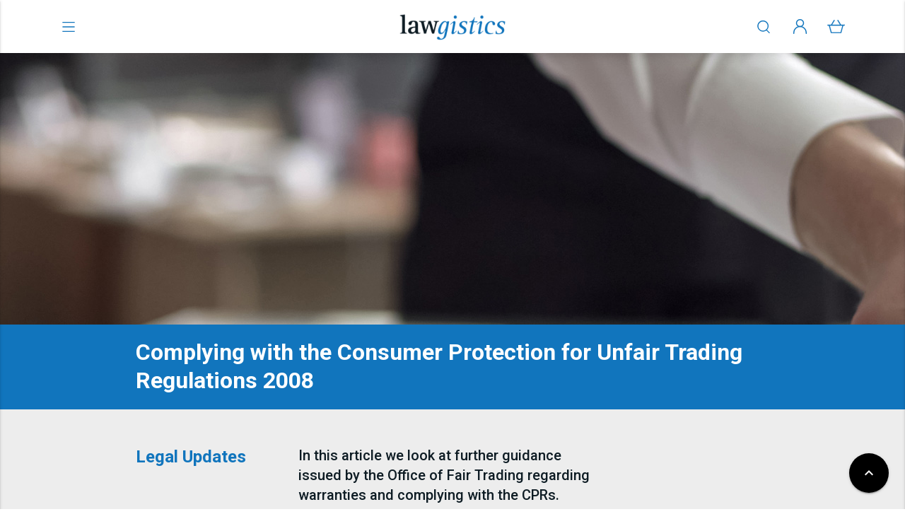

--- FILE ---
content_type: text/html; charset=UTF-8
request_url: https://www.lawgistics.co.uk/blog/legal_updates/complying-with-the-consumer-protection-for-unfair-trading-regulations-2008-2/
body_size: 21239
content:
<!DOCTYPE html>
<html lang="en-US">

<head>
    <meta charset="UTF-8">
    <style id="" media="all">/* fallback */
@font-face {
  font-family: 'Material Icons';
  font-style: normal;
  font-weight: 400;
  font-display: swap;
  src: url(/fonts.gstatic.com/s/materialicons/v145/flUhRq6tzZclQEJ-Vdg-IuiaDsNcIhQ8tQ.woff2) format('woff2');
}

.material-icons {
  font-family: 'Material Icons';
  font-weight: normal;
  font-style: normal;
  font-size: 24px;
  line-height: 1;
  letter-spacing: normal;
  text-transform: none;
  display: inline-block;
  white-space: nowrap;
  word-wrap: normal;
  direction: ltr;
  -webkit-font-feature-settings: 'liga';
  -webkit-font-smoothing: antialiased;
}
</style>
    <meta name="viewport" content="width=device-width, initial-scale=1.0" />
    <title>Complying with the Consumer Protection for Unfair Trading Regulations 2008 &#8211; Lawgistics</title>
<meta name='robots' content='max-image-preview:large' />
<link rel='dns-prefetch' href='//cdnjs.cloudflare.com' />
<link rel='dns-prefetch' href='//fonts.googleapis.com' />
<link rel="alternate" type="application/rss+xml" title="Lawgistics &raquo; Feed" href="https://www.lawgistics.co.uk/feed/" />
<link rel="alternate" type="application/rss+xml" title="Lawgistics &raquo; Comments Feed" href="https://www.lawgistics.co.uk/comments/feed/" />
<link rel="alternate" title="oEmbed (JSON)" type="application/json+oembed" href="https://www.lawgistics.co.uk/wp-json/oembed/1.0/embed?url=https%3A%2F%2Fwww.lawgistics.co.uk%2Fblog%2Flegal_updates%2Fcomplying-with-the-consumer-protection-for-unfair-trading-regulations-2008-2%2F" />
<link rel="alternate" title="oEmbed (XML)" type="text/xml+oembed" href="https://www.lawgistics.co.uk/wp-json/oembed/1.0/embed?url=https%3A%2F%2Fwww.lawgistics.co.uk%2Fblog%2Flegal_updates%2Fcomplying-with-the-consumer-protection-for-unfair-trading-regulations-2008-2%2F&#038;format=xml" />
<style id='wp-img-auto-sizes-contain-inline-css' type='text/css'>
img:is([sizes=auto i],[sizes^="auto," i]){contain-intrinsic-size:3000px 1500px}
/*# sourceURL=wp-img-auto-sizes-contain-inline-css */
</style>
<link rel='stylesheet' id='xm_material-style-css' href='https://www.lawgistics.co.uk/wp-content/themes/xm_material/css/materialize.min.css?ver=1656938567' type='text/css' media='' />
<link rel='stylesheet' id='cpt-styles-css' href='https://www.lawgistics.co.uk/wp-content/themes/xm_material/inc/cpts/css/cpt-style.css?ver=6.9' type='text/css' media='' />
<style id='wp-emoji-styles-inline-css' type='text/css'>

	img.wp-smiley, img.emoji {
		display: inline !important;
		border: none !important;
		box-shadow: none !important;
		height: 1em !important;
		width: 1em !important;
		margin: 0 0.07em !important;
		vertical-align: -0.1em !important;
		background: none !important;
		padding: 0 !important;
	}
/*# sourceURL=wp-emoji-styles-inline-css */
</style>
<link rel='stylesheet' id='wp-block-library-css' href='https://www.lawgistics.co.uk/wp-includes/css/dist/block-library/style.min.css?ver=6.9' type='text/css' media='all' />
<style id='wp-block-paragraph-inline-css' type='text/css'>
.is-small-text{font-size:.875em}.is-regular-text{font-size:1em}.is-large-text{font-size:2.25em}.is-larger-text{font-size:3em}.has-drop-cap:not(:focus):first-letter{float:left;font-size:8.4em;font-style:normal;font-weight:100;line-height:.68;margin:.05em .1em 0 0;text-transform:uppercase}body.rtl .has-drop-cap:not(:focus):first-letter{float:none;margin-left:.1em}p.has-drop-cap.has-background{overflow:hidden}:root :where(p.has-background){padding:1.25em 2.375em}:where(p.has-text-color:not(.has-link-color)) a{color:inherit}p.has-text-align-left[style*="writing-mode:vertical-lr"],p.has-text-align-right[style*="writing-mode:vertical-rl"]{rotate:180deg}
/*# sourceURL=https://www.lawgistics.co.uk/wp-includes/blocks/paragraph/style.min.css */
</style>
<link rel='stylesheet' id='wc-blocks-style-css' href='https://www.lawgistics.co.uk/wp-content/plugins/woocommerce/assets/client/blocks/wc-blocks.css?ver=wc-10.4.3' type='text/css' media='all' />
<style id='global-styles-inline-css' type='text/css'>
:root{--wp--preset--aspect-ratio--square: 1;--wp--preset--aspect-ratio--4-3: 4/3;--wp--preset--aspect-ratio--3-4: 3/4;--wp--preset--aspect-ratio--3-2: 3/2;--wp--preset--aspect-ratio--2-3: 2/3;--wp--preset--aspect-ratio--16-9: 16/9;--wp--preset--aspect-ratio--9-16: 9/16;--wp--preset--color--black: #000000;--wp--preset--color--cyan-bluish-gray: #abb8c3;--wp--preset--color--white: #ffffff;--wp--preset--color--pale-pink: #f78da7;--wp--preset--color--vivid-red: #cf2e2e;--wp--preset--color--luminous-vivid-orange: #ff6900;--wp--preset--color--luminous-vivid-amber: #fcb900;--wp--preset--color--light-green-cyan: #7bdcb5;--wp--preset--color--vivid-green-cyan: #00d084;--wp--preset--color--pale-cyan-blue: #8ed1fc;--wp--preset--color--vivid-cyan-blue: #0693e3;--wp--preset--color--vivid-purple: #9b51e0;--wp--preset--color--foreground: #000000;--wp--preset--color--background: #ffffff;--wp--preset--color--primary: #1175BD;--wp--preset--color--secondary: #0e1c24;--wp--preset--color--gray-light: #f5f5f5;--wp--preset--color--gray-medium: #C6C6C6;--wp--preset--color--gray-dark: #0e1c24;--wp--preset--gradient--vivid-cyan-blue-to-vivid-purple: linear-gradient(135deg,rgb(6,147,227) 0%,rgb(155,81,224) 100%);--wp--preset--gradient--light-green-cyan-to-vivid-green-cyan: linear-gradient(135deg,rgb(122,220,180) 0%,rgb(0,208,130) 100%);--wp--preset--gradient--luminous-vivid-amber-to-luminous-vivid-orange: linear-gradient(135deg,rgb(252,185,0) 0%,rgb(255,105,0) 100%);--wp--preset--gradient--luminous-vivid-orange-to-vivid-red: linear-gradient(135deg,rgb(255,105,0) 0%,rgb(207,46,46) 100%);--wp--preset--gradient--very-light-gray-to-cyan-bluish-gray: linear-gradient(135deg,rgb(238,238,238) 0%,rgb(169,184,195) 100%);--wp--preset--gradient--cool-to-warm-spectrum: linear-gradient(135deg,rgb(74,234,220) 0%,rgb(151,120,209) 20%,rgb(207,42,186) 40%,rgb(238,44,130) 60%,rgb(251,105,98) 80%,rgb(254,248,76) 100%);--wp--preset--gradient--blush-light-purple: linear-gradient(135deg,rgb(255,206,236) 0%,rgb(152,150,240) 100%);--wp--preset--gradient--blush-bordeaux: linear-gradient(135deg,rgb(254,205,165) 0%,rgb(254,45,45) 50%,rgb(107,0,62) 100%);--wp--preset--gradient--luminous-dusk: linear-gradient(135deg,rgb(255,203,112) 0%,rgb(199,81,192) 50%,rgb(65,88,208) 100%);--wp--preset--gradient--pale-ocean: linear-gradient(135deg,rgb(255,245,203) 0%,rgb(182,227,212) 50%,rgb(51,167,181) 100%);--wp--preset--gradient--electric-grass: linear-gradient(135deg,rgb(202,248,128) 0%,rgb(113,206,126) 100%);--wp--preset--gradient--midnight: linear-gradient(135deg,rgb(2,3,129) 0%,rgb(40,116,252) 100%);--wp--preset--font-size--small: 0.875rem;--wp--preset--font-size--medium: 1.125rem;--wp--preset--font-size--large: 2.5rem;--wp--preset--font-size--x-large: 42px;--wp--preset--font-family--roboto: "Roboto", serif;--wp--preset--spacing--20: 0.44rem;--wp--preset--spacing--30: 0.67rem;--wp--preset--spacing--40: 1rem;--wp--preset--spacing--50: 1.5rem;--wp--preset--spacing--60: 2.25rem;--wp--preset--spacing--70: 3.38rem;--wp--preset--spacing--80: 5.06rem;--wp--preset--shadow--natural: 6px 6px 9px rgba(0, 0, 0, 0.2);--wp--preset--shadow--deep: 12px 12px 50px rgba(0, 0, 0, 0.4);--wp--preset--shadow--sharp: 6px 6px 0px rgba(0, 0, 0, 0.2);--wp--preset--shadow--outlined: 6px 6px 0px -3px rgb(255, 255, 255), 6px 6px rgb(0, 0, 0);--wp--preset--shadow--crisp: 6px 6px 0px rgb(0, 0, 0);--wp--custom--spacing--small: max(1.25rem, 5vw);--wp--custom--spacing--medium: clamp(2rem, 8vw, calc(4 * var(--wp--style--block-gap)));--wp--custom--spacing--large: clamp(4rem, 10vw, 8rem);--wp--custom--spacing--outer: 0;--wp--custom--typography--font-size--huge: clamp(2.25rem, 4vw, 2.75rem);--wp--custom--typography--font-size--gigantic: clamp(2.75rem, 6vw, 3.25rem);--wp--custom--typography--font-size--colossal: clamp(3.25rem, 8vw, 6.25rem);--wp--custom--typography--line-height--tiny: 1.15;--wp--custom--typography--line-height--small: 1.2;--wp--custom--typography--line-height--medium: 1.4;--wp--custom--typography--line-height--normal: 1.5;}:root { --wp--style--global--content-size: 844px;--wp--style--global--wide-size: 1200px; }:where(body) { margin: 0; }.wp-site-blocks > .alignleft { float: left; margin-right: 2em; }.wp-site-blocks > .alignright { float: right; margin-left: 2em; }.wp-site-blocks > .aligncenter { justify-content: center; margin-left: auto; margin-right: auto; }:where(.wp-site-blocks) > * { margin-block-start: 1.25rem; margin-block-end: 0; }:where(.wp-site-blocks) > :first-child { margin-block-start: 0; }:where(.wp-site-blocks) > :last-child { margin-block-end: 0; }:root { --wp--style--block-gap: 1.25rem; }:root :where(.is-layout-flow) > :first-child{margin-block-start: 0;}:root :where(.is-layout-flow) > :last-child{margin-block-end: 0;}:root :where(.is-layout-flow) > *{margin-block-start: 1.25rem;margin-block-end: 0;}:root :where(.is-layout-constrained) > :first-child{margin-block-start: 0;}:root :where(.is-layout-constrained) > :last-child{margin-block-end: 0;}:root :where(.is-layout-constrained) > *{margin-block-start: 1.25rem;margin-block-end: 0;}:root :where(.is-layout-flex){gap: 1.25rem;}:root :where(.is-layout-grid){gap: 1.25rem;}.is-layout-flow > .alignleft{float: left;margin-inline-start: 0;margin-inline-end: 2em;}.is-layout-flow > .alignright{float: right;margin-inline-start: 2em;margin-inline-end: 0;}.is-layout-flow > .aligncenter{margin-left: auto !important;margin-right: auto !important;}.is-layout-constrained > .alignleft{float: left;margin-inline-start: 0;margin-inline-end: 2em;}.is-layout-constrained > .alignright{float: right;margin-inline-start: 2em;margin-inline-end: 0;}.is-layout-constrained > .aligncenter{margin-left: auto !important;margin-right: auto !important;}.is-layout-constrained > :where(:not(.alignleft):not(.alignright):not(.alignfull)){max-width: var(--wp--style--global--content-size);margin-left: auto !important;margin-right: auto !important;}.is-layout-constrained > .alignwide{max-width: var(--wp--style--global--wide-size);}body .is-layout-flex{display: flex;}.is-layout-flex{flex-wrap: wrap;align-items: center;}.is-layout-flex > :is(*, div){margin: 0;}body .is-layout-grid{display: grid;}.is-layout-grid > :is(*, div){margin: 0;}body{background-color: var(--wp--preset--color--background);color: var(--wp--preset--color--secondary);font-family: var(--wp--preset--font-family--roboto);font-size: var(--wp--preset--font-size--medium);line-height: var(--wp--custom--typography--line-height--normal);padding-top: 0px;padding-right: 0px;padding-bottom: 0px;padding-left: 0px;}a:where(:not(.wp-element-button)){color: var(--wp--preset--color--secondary);text-decoration: underline;}h1{font-family: var(--wp--preset--font-family--roboto);font-size: 48px;font-weight: 500;line-height: 56px;}h2{font-family: var(--wp--preset--font-family--roboto);font-size: 40px;font-weight: 500;line-height: 48px;}h3{font-family: var(--wp--preset--font-family--roboto);font-size: 24px;font-weight: 500;line-height: 32px;}h4{font-family: var(--wp--preset--font-family--roboto);font-size: 20px;font-weight: 500;line-height: 28px;}h5{font-family: var(--wp--preset--font-family--roboto);font-size: 20px;font-weight: 500;line-height: 28px;}h6{font-family: var(--wp--preset--font-family--roboto);font-size: 18px;font-weight: 500;line-height: 24px;}:root :where(.wp-element-button, .wp-block-button__link){background-color: #32373c;border-width: 0;color: #fff;font-family: inherit;font-size: inherit;font-style: inherit;font-weight: inherit;letter-spacing: inherit;line-height: inherit;padding-top: calc(0.667em + 2px);padding-right: calc(1.333em + 2px);padding-bottom: calc(0.667em + 2px);padding-left: calc(1.333em + 2px);text-decoration: none;text-transform: inherit;}.has-black-color{color: var(--wp--preset--color--black) !important;}.has-cyan-bluish-gray-color{color: var(--wp--preset--color--cyan-bluish-gray) !important;}.has-white-color{color: var(--wp--preset--color--white) !important;}.has-pale-pink-color{color: var(--wp--preset--color--pale-pink) !important;}.has-vivid-red-color{color: var(--wp--preset--color--vivid-red) !important;}.has-luminous-vivid-orange-color{color: var(--wp--preset--color--luminous-vivid-orange) !important;}.has-luminous-vivid-amber-color{color: var(--wp--preset--color--luminous-vivid-amber) !important;}.has-light-green-cyan-color{color: var(--wp--preset--color--light-green-cyan) !important;}.has-vivid-green-cyan-color{color: var(--wp--preset--color--vivid-green-cyan) !important;}.has-pale-cyan-blue-color{color: var(--wp--preset--color--pale-cyan-blue) !important;}.has-vivid-cyan-blue-color{color: var(--wp--preset--color--vivid-cyan-blue) !important;}.has-vivid-purple-color{color: var(--wp--preset--color--vivid-purple) !important;}.has-foreground-color{color: var(--wp--preset--color--foreground) !important;}.has-background-color{color: var(--wp--preset--color--background) !important;}.has-primary-color{color: var(--wp--preset--color--primary) !important;}.has-secondary-color{color: var(--wp--preset--color--secondary) !important;}.has-gray-light-color{color: var(--wp--preset--color--gray-light) !important;}.has-gray-medium-color{color: var(--wp--preset--color--gray-medium) !important;}.has-gray-dark-color{color: var(--wp--preset--color--gray-dark) !important;}.has-black-background-color{background-color: var(--wp--preset--color--black) !important;}.has-cyan-bluish-gray-background-color{background-color: var(--wp--preset--color--cyan-bluish-gray) !important;}.has-white-background-color{background-color: var(--wp--preset--color--white) !important;}.has-pale-pink-background-color{background-color: var(--wp--preset--color--pale-pink) !important;}.has-vivid-red-background-color{background-color: var(--wp--preset--color--vivid-red) !important;}.has-luminous-vivid-orange-background-color{background-color: var(--wp--preset--color--luminous-vivid-orange) !important;}.has-luminous-vivid-amber-background-color{background-color: var(--wp--preset--color--luminous-vivid-amber) !important;}.has-light-green-cyan-background-color{background-color: var(--wp--preset--color--light-green-cyan) !important;}.has-vivid-green-cyan-background-color{background-color: var(--wp--preset--color--vivid-green-cyan) !important;}.has-pale-cyan-blue-background-color{background-color: var(--wp--preset--color--pale-cyan-blue) !important;}.has-vivid-cyan-blue-background-color{background-color: var(--wp--preset--color--vivid-cyan-blue) !important;}.has-vivid-purple-background-color{background-color: var(--wp--preset--color--vivid-purple) !important;}.has-foreground-background-color{background-color: var(--wp--preset--color--foreground) !important;}.has-background-background-color{background-color: var(--wp--preset--color--background) !important;}.has-primary-background-color{background-color: var(--wp--preset--color--primary) !important;}.has-secondary-background-color{background-color: var(--wp--preset--color--secondary) !important;}.has-gray-light-background-color{background-color: var(--wp--preset--color--gray-light) !important;}.has-gray-medium-background-color{background-color: var(--wp--preset--color--gray-medium) !important;}.has-gray-dark-background-color{background-color: var(--wp--preset--color--gray-dark) !important;}.has-black-border-color{border-color: var(--wp--preset--color--black) !important;}.has-cyan-bluish-gray-border-color{border-color: var(--wp--preset--color--cyan-bluish-gray) !important;}.has-white-border-color{border-color: var(--wp--preset--color--white) !important;}.has-pale-pink-border-color{border-color: var(--wp--preset--color--pale-pink) !important;}.has-vivid-red-border-color{border-color: var(--wp--preset--color--vivid-red) !important;}.has-luminous-vivid-orange-border-color{border-color: var(--wp--preset--color--luminous-vivid-orange) !important;}.has-luminous-vivid-amber-border-color{border-color: var(--wp--preset--color--luminous-vivid-amber) !important;}.has-light-green-cyan-border-color{border-color: var(--wp--preset--color--light-green-cyan) !important;}.has-vivid-green-cyan-border-color{border-color: var(--wp--preset--color--vivid-green-cyan) !important;}.has-pale-cyan-blue-border-color{border-color: var(--wp--preset--color--pale-cyan-blue) !important;}.has-vivid-cyan-blue-border-color{border-color: var(--wp--preset--color--vivid-cyan-blue) !important;}.has-vivid-purple-border-color{border-color: var(--wp--preset--color--vivid-purple) !important;}.has-foreground-border-color{border-color: var(--wp--preset--color--foreground) !important;}.has-background-border-color{border-color: var(--wp--preset--color--background) !important;}.has-primary-border-color{border-color: var(--wp--preset--color--primary) !important;}.has-secondary-border-color{border-color: var(--wp--preset--color--secondary) !important;}.has-gray-light-border-color{border-color: var(--wp--preset--color--gray-light) !important;}.has-gray-medium-border-color{border-color: var(--wp--preset--color--gray-medium) !important;}.has-gray-dark-border-color{border-color: var(--wp--preset--color--gray-dark) !important;}.has-vivid-cyan-blue-to-vivid-purple-gradient-background{background: var(--wp--preset--gradient--vivid-cyan-blue-to-vivid-purple) !important;}.has-light-green-cyan-to-vivid-green-cyan-gradient-background{background: var(--wp--preset--gradient--light-green-cyan-to-vivid-green-cyan) !important;}.has-luminous-vivid-amber-to-luminous-vivid-orange-gradient-background{background: var(--wp--preset--gradient--luminous-vivid-amber-to-luminous-vivid-orange) !important;}.has-luminous-vivid-orange-to-vivid-red-gradient-background{background: var(--wp--preset--gradient--luminous-vivid-orange-to-vivid-red) !important;}.has-very-light-gray-to-cyan-bluish-gray-gradient-background{background: var(--wp--preset--gradient--very-light-gray-to-cyan-bluish-gray) !important;}.has-cool-to-warm-spectrum-gradient-background{background: var(--wp--preset--gradient--cool-to-warm-spectrum) !important;}.has-blush-light-purple-gradient-background{background: var(--wp--preset--gradient--blush-light-purple) !important;}.has-blush-bordeaux-gradient-background{background: var(--wp--preset--gradient--blush-bordeaux) !important;}.has-luminous-dusk-gradient-background{background: var(--wp--preset--gradient--luminous-dusk) !important;}.has-pale-ocean-gradient-background{background: var(--wp--preset--gradient--pale-ocean) !important;}.has-electric-grass-gradient-background{background: var(--wp--preset--gradient--electric-grass) !important;}.has-midnight-gradient-background{background: var(--wp--preset--gradient--midnight) !important;}.has-small-font-size{font-size: var(--wp--preset--font-size--small) !important;}.has-medium-font-size{font-size: var(--wp--preset--font-size--medium) !important;}.has-large-font-size{font-size: var(--wp--preset--font-size--large) !important;}.has-x-large-font-size{font-size: var(--wp--preset--font-size--x-large) !important;}.has-roboto-font-family{font-family: var(--wp--preset--font-family--roboto) !important;}
:root :where(p){font-family: var(--wp--preset--font-family--roboto);font-size: 16px;font-weight: 400;line-height: 24px;}
/*# sourceURL=global-styles-inline-css */
</style>

<link rel='stylesheet' id='login-as-user-css' href='https://www.lawgistics.co.uk/wp-content/plugins/login-as-user/public/css/public.min.css?ver=1.5.2' type='text/css' media='all' />
<style id='woocommerce-inline-inline-css' type='text/css'>
.woocommerce form .form-row .required { visibility: visible; }
/*# sourceURL=woocommerce-inline-inline-css */
</style>
<link rel='stylesheet' id='jquery-ui-style-css' href='https://www.lawgistics.co.uk/wp-content/plugins/woocommerce-bookings/dist/jquery-ui-styles.css?ver=1.11.4-wc-bookings.3.0.2' type='text/css' media='all' />
<link rel='stylesheet' id='wc-bookings-styles-css' href='https://www.lawgistics.co.uk/wp-content/plugins/woocommerce-bookings/dist/frontend.css?ver=3.0.2' type='text/css' media='all' />
<style id="wpb-google-fonts-css" media="all">/* cyrillic-ext */
@font-face {
  font-family: 'Roboto';
  font-style: normal;
  font-weight: 400;
  font-stretch: 100%;
  font-display: swap;
  src: url(/fonts.gstatic.com/s/roboto/v50/KFO7CnqEu92Fr1ME7kSn66aGLdTylUAMa3GUBHMdazTgWw.woff2) format('woff2');
  unicode-range: U+0460-052F, U+1C80-1C8A, U+20B4, U+2DE0-2DFF, U+A640-A69F, U+FE2E-FE2F;
}
/* cyrillic */
@font-face {
  font-family: 'Roboto';
  font-style: normal;
  font-weight: 400;
  font-stretch: 100%;
  font-display: swap;
  src: url(/fonts.gstatic.com/s/roboto/v50/KFO7CnqEu92Fr1ME7kSn66aGLdTylUAMa3iUBHMdazTgWw.woff2) format('woff2');
  unicode-range: U+0301, U+0400-045F, U+0490-0491, U+04B0-04B1, U+2116;
}
/* greek-ext */
@font-face {
  font-family: 'Roboto';
  font-style: normal;
  font-weight: 400;
  font-stretch: 100%;
  font-display: swap;
  src: url(/fonts.gstatic.com/s/roboto/v50/KFO7CnqEu92Fr1ME7kSn66aGLdTylUAMa3CUBHMdazTgWw.woff2) format('woff2');
  unicode-range: U+1F00-1FFF;
}
/* greek */
@font-face {
  font-family: 'Roboto';
  font-style: normal;
  font-weight: 400;
  font-stretch: 100%;
  font-display: swap;
  src: url(/fonts.gstatic.com/s/roboto/v50/KFO7CnqEu92Fr1ME7kSn66aGLdTylUAMa3-UBHMdazTgWw.woff2) format('woff2');
  unicode-range: U+0370-0377, U+037A-037F, U+0384-038A, U+038C, U+038E-03A1, U+03A3-03FF;
}
/* math */
@font-face {
  font-family: 'Roboto';
  font-style: normal;
  font-weight: 400;
  font-stretch: 100%;
  font-display: swap;
  src: url(/fonts.gstatic.com/s/roboto/v50/KFO7CnqEu92Fr1ME7kSn66aGLdTylUAMawCUBHMdazTgWw.woff2) format('woff2');
  unicode-range: U+0302-0303, U+0305, U+0307-0308, U+0310, U+0312, U+0315, U+031A, U+0326-0327, U+032C, U+032F-0330, U+0332-0333, U+0338, U+033A, U+0346, U+034D, U+0391-03A1, U+03A3-03A9, U+03B1-03C9, U+03D1, U+03D5-03D6, U+03F0-03F1, U+03F4-03F5, U+2016-2017, U+2034-2038, U+203C, U+2040, U+2043, U+2047, U+2050, U+2057, U+205F, U+2070-2071, U+2074-208E, U+2090-209C, U+20D0-20DC, U+20E1, U+20E5-20EF, U+2100-2112, U+2114-2115, U+2117-2121, U+2123-214F, U+2190, U+2192, U+2194-21AE, U+21B0-21E5, U+21F1-21F2, U+21F4-2211, U+2213-2214, U+2216-22FF, U+2308-230B, U+2310, U+2319, U+231C-2321, U+2336-237A, U+237C, U+2395, U+239B-23B7, U+23D0, U+23DC-23E1, U+2474-2475, U+25AF, U+25B3, U+25B7, U+25BD, U+25C1, U+25CA, U+25CC, U+25FB, U+266D-266F, U+27C0-27FF, U+2900-2AFF, U+2B0E-2B11, U+2B30-2B4C, U+2BFE, U+3030, U+FF5B, U+FF5D, U+1D400-1D7FF, U+1EE00-1EEFF;
}
/* symbols */
@font-face {
  font-family: 'Roboto';
  font-style: normal;
  font-weight: 400;
  font-stretch: 100%;
  font-display: swap;
  src: url(/fonts.gstatic.com/s/roboto/v50/KFO7CnqEu92Fr1ME7kSn66aGLdTylUAMaxKUBHMdazTgWw.woff2) format('woff2');
  unicode-range: U+0001-000C, U+000E-001F, U+007F-009F, U+20DD-20E0, U+20E2-20E4, U+2150-218F, U+2190, U+2192, U+2194-2199, U+21AF, U+21E6-21F0, U+21F3, U+2218-2219, U+2299, U+22C4-22C6, U+2300-243F, U+2440-244A, U+2460-24FF, U+25A0-27BF, U+2800-28FF, U+2921-2922, U+2981, U+29BF, U+29EB, U+2B00-2BFF, U+4DC0-4DFF, U+FFF9-FFFB, U+10140-1018E, U+10190-1019C, U+101A0, U+101D0-101FD, U+102E0-102FB, U+10E60-10E7E, U+1D2C0-1D2D3, U+1D2E0-1D37F, U+1F000-1F0FF, U+1F100-1F1AD, U+1F1E6-1F1FF, U+1F30D-1F30F, U+1F315, U+1F31C, U+1F31E, U+1F320-1F32C, U+1F336, U+1F378, U+1F37D, U+1F382, U+1F393-1F39F, U+1F3A7-1F3A8, U+1F3AC-1F3AF, U+1F3C2, U+1F3C4-1F3C6, U+1F3CA-1F3CE, U+1F3D4-1F3E0, U+1F3ED, U+1F3F1-1F3F3, U+1F3F5-1F3F7, U+1F408, U+1F415, U+1F41F, U+1F426, U+1F43F, U+1F441-1F442, U+1F444, U+1F446-1F449, U+1F44C-1F44E, U+1F453, U+1F46A, U+1F47D, U+1F4A3, U+1F4B0, U+1F4B3, U+1F4B9, U+1F4BB, U+1F4BF, U+1F4C8-1F4CB, U+1F4D6, U+1F4DA, U+1F4DF, U+1F4E3-1F4E6, U+1F4EA-1F4ED, U+1F4F7, U+1F4F9-1F4FB, U+1F4FD-1F4FE, U+1F503, U+1F507-1F50B, U+1F50D, U+1F512-1F513, U+1F53E-1F54A, U+1F54F-1F5FA, U+1F610, U+1F650-1F67F, U+1F687, U+1F68D, U+1F691, U+1F694, U+1F698, U+1F6AD, U+1F6B2, U+1F6B9-1F6BA, U+1F6BC, U+1F6C6-1F6CF, U+1F6D3-1F6D7, U+1F6E0-1F6EA, U+1F6F0-1F6F3, U+1F6F7-1F6FC, U+1F700-1F7FF, U+1F800-1F80B, U+1F810-1F847, U+1F850-1F859, U+1F860-1F887, U+1F890-1F8AD, U+1F8B0-1F8BB, U+1F8C0-1F8C1, U+1F900-1F90B, U+1F93B, U+1F946, U+1F984, U+1F996, U+1F9E9, U+1FA00-1FA6F, U+1FA70-1FA7C, U+1FA80-1FA89, U+1FA8F-1FAC6, U+1FACE-1FADC, U+1FADF-1FAE9, U+1FAF0-1FAF8, U+1FB00-1FBFF;
}
/* vietnamese */
@font-face {
  font-family: 'Roboto';
  font-style: normal;
  font-weight: 400;
  font-stretch: 100%;
  font-display: swap;
  src: url(/fonts.gstatic.com/s/roboto/v50/KFO7CnqEu92Fr1ME7kSn66aGLdTylUAMa3OUBHMdazTgWw.woff2) format('woff2');
  unicode-range: U+0102-0103, U+0110-0111, U+0128-0129, U+0168-0169, U+01A0-01A1, U+01AF-01B0, U+0300-0301, U+0303-0304, U+0308-0309, U+0323, U+0329, U+1EA0-1EF9, U+20AB;
}
/* latin-ext */
@font-face {
  font-family: 'Roboto';
  font-style: normal;
  font-weight: 400;
  font-stretch: 100%;
  font-display: swap;
  src: url(/fonts.gstatic.com/s/roboto/v50/KFO7CnqEu92Fr1ME7kSn66aGLdTylUAMa3KUBHMdazTgWw.woff2) format('woff2');
  unicode-range: U+0100-02BA, U+02BD-02C5, U+02C7-02CC, U+02CE-02D7, U+02DD-02FF, U+0304, U+0308, U+0329, U+1D00-1DBF, U+1E00-1E9F, U+1EF2-1EFF, U+2020, U+20A0-20AB, U+20AD-20C0, U+2113, U+2C60-2C7F, U+A720-A7FF;
}
/* latin */
@font-face {
  font-family: 'Roboto';
  font-style: normal;
  font-weight: 400;
  font-stretch: 100%;
  font-display: swap;
  src: url(/fonts.gstatic.com/s/roboto/v50/KFO7CnqEu92Fr1ME7kSn66aGLdTylUAMa3yUBHMdazQ.woff2) format('woff2');
  unicode-range: U+0000-00FF, U+0131, U+0152-0153, U+02BB-02BC, U+02C6, U+02DA, U+02DC, U+0304, U+0308, U+0329, U+2000-206F, U+20AC, U+2122, U+2191, U+2193, U+2212, U+2215, U+FEFF, U+FFFD;
}
/* cyrillic-ext */
@font-face {
  font-family: 'Roboto';
  font-style: normal;
  font-weight: 500;
  font-stretch: 100%;
  font-display: swap;
  src: url(/fonts.gstatic.com/s/roboto/v50/KFO7CnqEu92Fr1ME7kSn66aGLdTylUAMa3GUBHMdazTgWw.woff2) format('woff2');
  unicode-range: U+0460-052F, U+1C80-1C8A, U+20B4, U+2DE0-2DFF, U+A640-A69F, U+FE2E-FE2F;
}
/* cyrillic */
@font-face {
  font-family: 'Roboto';
  font-style: normal;
  font-weight: 500;
  font-stretch: 100%;
  font-display: swap;
  src: url(/fonts.gstatic.com/s/roboto/v50/KFO7CnqEu92Fr1ME7kSn66aGLdTylUAMa3iUBHMdazTgWw.woff2) format('woff2');
  unicode-range: U+0301, U+0400-045F, U+0490-0491, U+04B0-04B1, U+2116;
}
/* greek-ext */
@font-face {
  font-family: 'Roboto';
  font-style: normal;
  font-weight: 500;
  font-stretch: 100%;
  font-display: swap;
  src: url(/fonts.gstatic.com/s/roboto/v50/KFO7CnqEu92Fr1ME7kSn66aGLdTylUAMa3CUBHMdazTgWw.woff2) format('woff2');
  unicode-range: U+1F00-1FFF;
}
/* greek */
@font-face {
  font-family: 'Roboto';
  font-style: normal;
  font-weight: 500;
  font-stretch: 100%;
  font-display: swap;
  src: url(/fonts.gstatic.com/s/roboto/v50/KFO7CnqEu92Fr1ME7kSn66aGLdTylUAMa3-UBHMdazTgWw.woff2) format('woff2');
  unicode-range: U+0370-0377, U+037A-037F, U+0384-038A, U+038C, U+038E-03A1, U+03A3-03FF;
}
/* math */
@font-face {
  font-family: 'Roboto';
  font-style: normal;
  font-weight: 500;
  font-stretch: 100%;
  font-display: swap;
  src: url(/fonts.gstatic.com/s/roboto/v50/KFO7CnqEu92Fr1ME7kSn66aGLdTylUAMawCUBHMdazTgWw.woff2) format('woff2');
  unicode-range: U+0302-0303, U+0305, U+0307-0308, U+0310, U+0312, U+0315, U+031A, U+0326-0327, U+032C, U+032F-0330, U+0332-0333, U+0338, U+033A, U+0346, U+034D, U+0391-03A1, U+03A3-03A9, U+03B1-03C9, U+03D1, U+03D5-03D6, U+03F0-03F1, U+03F4-03F5, U+2016-2017, U+2034-2038, U+203C, U+2040, U+2043, U+2047, U+2050, U+2057, U+205F, U+2070-2071, U+2074-208E, U+2090-209C, U+20D0-20DC, U+20E1, U+20E5-20EF, U+2100-2112, U+2114-2115, U+2117-2121, U+2123-214F, U+2190, U+2192, U+2194-21AE, U+21B0-21E5, U+21F1-21F2, U+21F4-2211, U+2213-2214, U+2216-22FF, U+2308-230B, U+2310, U+2319, U+231C-2321, U+2336-237A, U+237C, U+2395, U+239B-23B7, U+23D0, U+23DC-23E1, U+2474-2475, U+25AF, U+25B3, U+25B7, U+25BD, U+25C1, U+25CA, U+25CC, U+25FB, U+266D-266F, U+27C0-27FF, U+2900-2AFF, U+2B0E-2B11, U+2B30-2B4C, U+2BFE, U+3030, U+FF5B, U+FF5D, U+1D400-1D7FF, U+1EE00-1EEFF;
}
/* symbols */
@font-face {
  font-family: 'Roboto';
  font-style: normal;
  font-weight: 500;
  font-stretch: 100%;
  font-display: swap;
  src: url(/fonts.gstatic.com/s/roboto/v50/KFO7CnqEu92Fr1ME7kSn66aGLdTylUAMaxKUBHMdazTgWw.woff2) format('woff2');
  unicode-range: U+0001-000C, U+000E-001F, U+007F-009F, U+20DD-20E0, U+20E2-20E4, U+2150-218F, U+2190, U+2192, U+2194-2199, U+21AF, U+21E6-21F0, U+21F3, U+2218-2219, U+2299, U+22C4-22C6, U+2300-243F, U+2440-244A, U+2460-24FF, U+25A0-27BF, U+2800-28FF, U+2921-2922, U+2981, U+29BF, U+29EB, U+2B00-2BFF, U+4DC0-4DFF, U+FFF9-FFFB, U+10140-1018E, U+10190-1019C, U+101A0, U+101D0-101FD, U+102E0-102FB, U+10E60-10E7E, U+1D2C0-1D2D3, U+1D2E0-1D37F, U+1F000-1F0FF, U+1F100-1F1AD, U+1F1E6-1F1FF, U+1F30D-1F30F, U+1F315, U+1F31C, U+1F31E, U+1F320-1F32C, U+1F336, U+1F378, U+1F37D, U+1F382, U+1F393-1F39F, U+1F3A7-1F3A8, U+1F3AC-1F3AF, U+1F3C2, U+1F3C4-1F3C6, U+1F3CA-1F3CE, U+1F3D4-1F3E0, U+1F3ED, U+1F3F1-1F3F3, U+1F3F5-1F3F7, U+1F408, U+1F415, U+1F41F, U+1F426, U+1F43F, U+1F441-1F442, U+1F444, U+1F446-1F449, U+1F44C-1F44E, U+1F453, U+1F46A, U+1F47D, U+1F4A3, U+1F4B0, U+1F4B3, U+1F4B9, U+1F4BB, U+1F4BF, U+1F4C8-1F4CB, U+1F4D6, U+1F4DA, U+1F4DF, U+1F4E3-1F4E6, U+1F4EA-1F4ED, U+1F4F7, U+1F4F9-1F4FB, U+1F4FD-1F4FE, U+1F503, U+1F507-1F50B, U+1F50D, U+1F512-1F513, U+1F53E-1F54A, U+1F54F-1F5FA, U+1F610, U+1F650-1F67F, U+1F687, U+1F68D, U+1F691, U+1F694, U+1F698, U+1F6AD, U+1F6B2, U+1F6B9-1F6BA, U+1F6BC, U+1F6C6-1F6CF, U+1F6D3-1F6D7, U+1F6E0-1F6EA, U+1F6F0-1F6F3, U+1F6F7-1F6FC, U+1F700-1F7FF, U+1F800-1F80B, U+1F810-1F847, U+1F850-1F859, U+1F860-1F887, U+1F890-1F8AD, U+1F8B0-1F8BB, U+1F8C0-1F8C1, U+1F900-1F90B, U+1F93B, U+1F946, U+1F984, U+1F996, U+1F9E9, U+1FA00-1FA6F, U+1FA70-1FA7C, U+1FA80-1FA89, U+1FA8F-1FAC6, U+1FACE-1FADC, U+1FADF-1FAE9, U+1FAF0-1FAF8, U+1FB00-1FBFF;
}
/* vietnamese */
@font-face {
  font-family: 'Roboto';
  font-style: normal;
  font-weight: 500;
  font-stretch: 100%;
  font-display: swap;
  src: url(/fonts.gstatic.com/s/roboto/v50/KFO7CnqEu92Fr1ME7kSn66aGLdTylUAMa3OUBHMdazTgWw.woff2) format('woff2');
  unicode-range: U+0102-0103, U+0110-0111, U+0128-0129, U+0168-0169, U+01A0-01A1, U+01AF-01B0, U+0300-0301, U+0303-0304, U+0308-0309, U+0323, U+0329, U+1EA0-1EF9, U+20AB;
}
/* latin-ext */
@font-face {
  font-family: 'Roboto';
  font-style: normal;
  font-weight: 500;
  font-stretch: 100%;
  font-display: swap;
  src: url(/fonts.gstatic.com/s/roboto/v50/KFO7CnqEu92Fr1ME7kSn66aGLdTylUAMa3KUBHMdazTgWw.woff2) format('woff2');
  unicode-range: U+0100-02BA, U+02BD-02C5, U+02C7-02CC, U+02CE-02D7, U+02DD-02FF, U+0304, U+0308, U+0329, U+1D00-1DBF, U+1E00-1E9F, U+1EF2-1EFF, U+2020, U+20A0-20AB, U+20AD-20C0, U+2113, U+2C60-2C7F, U+A720-A7FF;
}
/* latin */
@font-face {
  font-family: 'Roboto';
  font-style: normal;
  font-weight: 500;
  font-stretch: 100%;
  font-display: swap;
  src: url(/fonts.gstatic.com/s/roboto/v50/KFO7CnqEu92Fr1ME7kSn66aGLdTylUAMa3yUBHMdazQ.woff2) format('woff2');
  unicode-range: U+0000-00FF, U+0131, U+0152-0153, U+02BB-02BC, U+02C6, U+02DA, U+02DC, U+0304, U+0308, U+0329, U+2000-206F, U+20AC, U+2122, U+2191, U+2193, U+2212, U+2215, U+FEFF, U+FFFD;
}
/* cyrillic-ext */
@font-face {
  font-family: 'Roboto';
  font-style: normal;
  font-weight: 700;
  font-stretch: 100%;
  font-display: swap;
  src: url(/fonts.gstatic.com/s/roboto/v50/KFO7CnqEu92Fr1ME7kSn66aGLdTylUAMa3GUBHMdazTgWw.woff2) format('woff2');
  unicode-range: U+0460-052F, U+1C80-1C8A, U+20B4, U+2DE0-2DFF, U+A640-A69F, U+FE2E-FE2F;
}
/* cyrillic */
@font-face {
  font-family: 'Roboto';
  font-style: normal;
  font-weight: 700;
  font-stretch: 100%;
  font-display: swap;
  src: url(/fonts.gstatic.com/s/roboto/v50/KFO7CnqEu92Fr1ME7kSn66aGLdTylUAMa3iUBHMdazTgWw.woff2) format('woff2');
  unicode-range: U+0301, U+0400-045F, U+0490-0491, U+04B0-04B1, U+2116;
}
/* greek-ext */
@font-face {
  font-family: 'Roboto';
  font-style: normal;
  font-weight: 700;
  font-stretch: 100%;
  font-display: swap;
  src: url(/fonts.gstatic.com/s/roboto/v50/KFO7CnqEu92Fr1ME7kSn66aGLdTylUAMa3CUBHMdazTgWw.woff2) format('woff2');
  unicode-range: U+1F00-1FFF;
}
/* greek */
@font-face {
  font-family: 'Roboto';
  font-style: normal;
  font-weight: 700;
  font-stretch: 100%;
  font-display: swap;
  src: url(/fonts.gstatic.com/s/roboto/v50/KFO7CnqEu92Fr1ME7kSn66aGLdTylUAMa3-UBHMdazTgWw.woff2) format('woff2');
  unicode-range: U+0370-0377, U+037A-037F, U+0384-038A, U+038C, U+038E-03A1, U+03A3-03FF;
}
/* math */
@font-face {
  font-family: 'Roboto';
  font-style: normal;
  font-weight: 700;
  font-stretch: 100%;
  font-display: swap;
  src: url(/fonts.gstatic.com/s/roboto/v50/KFO7CnqEu92Fr1ME7kSn66aGLdTylUAMawCUBHMdazTgWw.woff2) format('woff2');
  unicode-range: U+0302-0303, U+0305, U+0307-0308, U+0310, U+0312, U+0315, U+031A, U+0326-0327, U+032C, U+032F-0330, U+0332-0333, U+0338, U+033A, U+0346, U+034D, U+0391-03A1, U+03A3-03A9, U+03B1-03C9, U+03D1, U+03D5-03D6, U+03F0-03F1, U+03F4-03F5, U+2016-2017, U+2034-2038, U+203C, U+2040, U+2043, U+2047, U+2050, U+2057, U+205F, U+2070-2071, U+2074-208E, U+2090-209C, U+20D0-20DC, U+20E1, U+20E5-20EF, U+2100-2112, U+2114-2115, U+2117-2121, U+2123-214F, U+2190, U+2192, U+2194-21AE, U+21B0-21E5, U+21F1-21F2, U+21F4-2211, U+2213-2214, U+2216-22FF, U+2308-230B, U+2310, U+2319, U+231C-2321, U+2336-237A, U+237C, U+2395, U+239B-23B7, U+23D0, U+23DC-23E1, U+2474-2475, U+25AF, U+25B3, U+25B7, U+25BD, U+25C1, U+25CA, U+25CC, U+25FB, U+266D-266F, U+27C0-27FF, U+2900-2AFF, U+2B0E-2B11, U+2B30-2B4C, U+2BFE, U+3030, U+FF5B, U+FF5D, U+1D400-1D7FF, U+1EE00-1EEFF;
}
/* symbols */
@font-face {
  font-family: 'Roboto';
  font-style: normal;
  font-weight: 700;
  font-stretch: 100%;
  font-display: swap;
  src: url(/fonts.gstatic.com/s/roboto/v50/KFO7CnqEu92Fr1ME7kSn66aGLdTylUAMaxKUBHMdazTgWw.woff2) format('woff2');
  unicode-range: U+0001-000C, U+000E-001F, U+007F-009F, U+20DD-20E0, U+20E2-20E4, U+2150-218F, U+2190, U+2192, U+2194-2199, U+21AF, U+21E6-21F0, U+21F3, U+2218-2219, U+2299, U+22C4-22C6, U+2300-243F, U+2440-244A, U+2460-24FF, U+25A0-27BF, U+2800-28FF, U+2921-2922, U+2981, U+29BF, U+29EB, U+2B00-2BFF, U+4DC0-4DFF, U+FFF9-FFFB, U+10140-1018E, U+10190-1019C, U+101A0, U+101D0-101FD, U+102E0-102FB, U+10E60-10E7E, U+1D2C0-1D2D3, U+1D2E0-1D37F, U+1F000-1F0FF, U+1F100-1F1AD, U+1F1E6-1F1FF, U+1F30D-1F30F, U+1F315, U+1F31C, U+1F31E, U+1F320-1F32C, U+1F336, U+1F378, U+1F37D, U+1F382, U+1F393-1F39F, U+1F3A7-1F3A8, U+1F3AC-1F3AF, U+1F3C2, U+1F3C4-1F3C6, U+1F3CA-1F3CE, U+1F3D4-1F3E0, U+1F3ED, U+1F3F1-1F3F3, U+1F3F5-1F3F7, U+1F408, U+1F415, U+1F41F, U+1F426, U+1F43F, U+1F441-1F442, U+1F444, U+1F446-1F449, U+1F44C-1F44E, U+1F453, U+1F46A, U+1F47D, U+1F4A3, U+1F4B0, U+1F4B3, U+1F4B9, U+1F4BB, U+1F4BF, U+1F4C8-1F4CB, U+1F4D6, U+1F4DA, U+1F4DF, U+1F4E3-1F4E6, U+1F4EA-1F4ED, U+1F4F7, U+1F4F9-1F4FB, U+1F4FD-1F4FE, U+1F503, U+1F507-1F50B, U+1F50D, U+1F512-1F513, U+1F53E-1F54A, U+1F54F-1F5FA, U+1F610, U+1F650-1F67F, U+1F687, U+1F68D, U+1F691, U+1F694, U+1F698, U+1F6AD, U+1F6B2, U+1F6B9-1F6BA, U+1F6BC, U+1F6C6-1F6CF, U+1F6D3-1F6D7, U+1F6E0-1F6EA, U+1F6F0-1F6F3, U+1F6F7-1F6FC, U+1F700-1F7FF, U+1F800-1F80B, U+1F810-1F847, U+1F850-1F859, U+1F860-1F887, U+1F890-1F8AD, U+1F8B0-1F8BB, U+1F8C0-1F8C1, U+1F900-1F90B, U+1F93B, U+1F946, U+1F984, U+1F996, U+1F9E9, U+1FA00-1FA6F, U+1FA70-1FA7C, U+1FA80-1FA89, U+1FA8F-1FAC6, U+1FACE-1FADC, U+1FADF-1FAE9, U+1FAF0-1FAF8, U+1FB00-1FBFF;
}
/* vietnamese */
@font-face {
  font-family: 'Roboto';
  font-style: normal;
  font-weight: 700;
  font-stretch: 100%;
  font-display: swap;
  src: url(/fonts.gstatic.com/s/roboto/v50/KFO7CnqEu92Fr1ME7kSn66aGLdTylUAMa3OUBHMdazTgWw.woff2) format('woff2');
  unicode-range: U+0102-0103, U+0110-0111, U+0128-0129, U+0168-0169, U+01A0-01A1, U+01AF-01B0, U+0300-0301, U+0303-0304, U+0308-0309, U+0323, U+0329, U+1EA0-1EF9, U+20AB;
}
/* latin-ext */
@font-face {
  font-family: 'Roboto';
  font-style: normal;
  font-weight: 700;
  font-stretch: 100%;
  font-display: swap;
  src: url(/fonts.gstatic.com/s/roboto/v50/KFO7CnqEu92Fr1ME7kSn66aGLdTylUAMa3KUBHMdazTgWw.woff2) format('woff2');
  unicode-range: U+0100-02BA, U+02BD-02C5, U+02C7-02CC, U+02CE-02D7, U+02DD-02FF, U+0304, U+0308, U+0329, U+1D00-1DBF, U+1E00-1E9F, U+1EF2-1EFF, U+2020, U+20A0-20AB, U+20AD-20C0, U+2113, U+2C60-2C7F, U+A720-A7FF;
}
/* latin */
@font-face {
  font-family: 'Roboto';
  font-style: normal;
  font-weight: 700;
  font-stretch: 100%;
  font-display: swap;
  src: url(/fonts.gstatic.com/s/roboto/v50/KFO7CnqEu92Fr1ME7kSn66aGLdTylUAMa3yUBHMdazQ.woff2) format('woff2');
  unicode-range: U+0000-00FF, U+0131, U+0152-0153, U+02BB-02BC, U+02C6, U+02DA, U+02DC, U+0304, U+0308, U+0329, U+2000-206F, U+20AC, U+2122, U+2191, U+2193, U+2212, U+2215, U+FEFF, U+FFFD;
}
</style>
<link rel='stylesheet' id='style-css' href='https://www.lawgistics.co.uk/wp-content/themes/xm_material/style.css?ver=1.1.0' type='text/css' media='all' />
<script type="text/javascript" src="https://www.lawgistics.co.uk/wp-includes/js/jquery/jquery.min.js?ver=3.7.1" id="jquery-core-js"></script>
<script type="text/javascript" src="https://www.lawgistics.co.uk/wp-includes/js/jquery/jquery-migrate.min.js?ver=3.4.1" id="jquery-migrate-js"></script>
<script type="text/javascript" src="https://www.lawgistics.co.uk/wp-content/plugins/login-as-user/public/js/public.min.js?ver=1.5.2" id="login-as-user-js"></script>
<script type="text/javascript" src="https://www.lawgistics.co.uk/wp-content/plugins/woocommerce/assets/js/jquery-blockui/jquery.blockUI.min.js?ver=2.7.0-wc.10.4.3" id="wc-jquery-blockui-js" defer="defer" data-wp-strategy="defer"></script>
<script type="text/javascript" id="wc-add-to-cart-js-extra">
/* <![CDATA[ */
var wc_add_to_cart_params = {"ajax_url":"/wp-admin/admin-ajax.php","wc_ajax_url":"/?wc-ajax=%%endpoint%%","i18n_view_cart":"View cart","cart_url":"https://www.lawgistics.co.uk/cart/","is_cart":"","cart_redirect_after_add":"no"};
//# sourceURL=wc-add-to-cart-js-extra
/* ]]> */
</script>
<script type="text/javascript" src="https://www.lawgistics.co.uk/wp-content/plugins/woocommerce/assets/js/frontend/add-to-cart.min.js?ver=10.4.3" id="wc-add-to-cart-js" defer="defer" data-wp-strategy="defer"></script>
<script type="text/javascript" src="https://www.lawgistics.co.uk/wp-content/plugins/woocommerce/assets/js/js-cookie/js.cookie.min.js?ver=2.1.4-wc.10.4.3" id="wc-js-cookie-js" defer="defer" data-wp-strategy="defer"></script>
<script type="text/javascript" id="woocommerce-js-extra">
/* <![CDATA[ */
var woocommerce_params = {"ajax_url":"/wp-admin/admin-ajax.php","wc_ajax_url":"/?wc-ajax=%%endpoint%%","i18n_password_show":"Show password","i18n_password_hide":"Hide password"};
//# sourceURL=woocommerce-js-extra
/* ]]> */
</script>
<script type="text/javascript" src="https://www.lawgistics.co.uk/wp-content/plugins/woocommerce/assets/js/frontend/woocommerce.min.js?ver=10.4.3" id="woocommerce-js" defer="defer" data-wp-strategy="defer"></script>
<link rel="https://api.w.org/" href="https://www.lawgistics.co.uk/wp-json/" /><link rel="alternate" title="JSON" type="application/json" href="https://www.lawgistics.co.uk/wp-json/wp/v2/legal_updates/671" /><link rel="EditURI" type="application/rsd+xml" title="RSD" href="https://www.lawgistics.co.uk/xmlrpc.php?rsd" />
<meta name="generator" content="WordPress 6.9" />
<meta name="generator" content="WooCommerce 10.4.3" />
<link rel="canonical" href="https://www.lawgistics.co.uk/blog/legal_updates/complying-with-the-consumer-protection-for-unfair-trading-regulations-2008-2/" />
<link rel='shortlink' href='https://www.lawgistics.co.uk/?p=671' />
	<noscript><style>.woocommerce-product-gallery{ opacity: 1 !important; }</style></noscript>
	<style type="text/css">.recentcomments a{display:inline !important;padding:0 !important;margin:0 !important;}</style><link rel="icon" href="https://www.lawgistics.co.uk/wp-content/uploads/2021/02/cropped-favicon-32x32.png" sizes="32x32" />
<link rel="icon" href="https://www.lawgistics.co.uk/wp-content/uploads/2021/02/cropped-favicon-192x192.png" sizes="192x192" />
<link rel="apple-touch-icon" href="https://www.lawgistics.co.uk/wp-content/uploads/2021/02/cropped-favicon-180x180.png" />
<meta name="msapplication-TileImage" content="https://www.lawgistics.co.uk/wp-content/uploads/2021/02/cropped-favicon-270x270.png" />
    <style>
        div#wpadminbar {
            top: auto;
            bottom: 0;
            position: fixed;
        }

        .ab-sub-wrapper {
            bottom: 32px;
        }

        html[lang] {
            margin-top: 0 !important;
            margin-bottom: 32px !important;
        }

        @media screen and (max-width: 782px) {
            .ab-sub-wrapper {
                bottom: 46px;
            }

            html[lang] {
                margin-bottom: 46px !important;
            }
        }
    </style>
    <link rel='stylesheet' id='swiper-css' href='https://cdn.jsdelivr.net/npm/swiper@11/swiper-bundle.min.css?ver=8' type='text/css' media='all' />
<link rel='stylesheet' id='wpforms-choicesjs-css' href='https://www.lawgistics.co.uk/wp-content/plugins/wpforms-lite/assets/css/choices.min.css?ver=10.2.0' type='text/css' media='all' />
<link rel='stylesheet' id='wpforms-classic-full-css' href='https://www.lawgistics.co.uk/wp-content/plugins/wpforms-lite/assets/css/frontend/classic/wpforms-full.min.css?ver=1.9.8.7' type='text/css' media='all' />
</head>

<body class="wp-singular legal_updates-template-default single single-legal_updates postid-671 wp-theme-xm_material theme-xm_material woocommerce-no-js">
    <div class="navbar-fixed">
        <nav class="white black-text">
            <div class="nav-wrapper container Navigation">
                <div class="Navigation__menumobile">
                    <a href="#" data-activates="side-menu" class="JSTriggerSideMenu Navigation__icon Navigation__icon--menu">
                        <svg xmlns="http://www.w3.org/2000/svg" class="Svg" viewBox="0 0 19.5 15.5">
    <title>Menu</title>
    <g transform="translate(-2.25 -4.25)">
        <path d="M3,5H21" fill="none" stroke="#1175bd" stroke-linecap="round" stroke-linejoin="round" stroke-width="1.5" />
        <path d="M3,12H21" fill="none" stroke="#1175bd" stroke-linecap="round" stroke-linejoin="round" stroke-width="1.5" />
        <path d="M3,19H21" fill="none" stroke="#1175bd" stroke-linecap="round" stroke-linejoin="round" stroke-width="1.5" />
    </g>
</svg>
                    </a>
                </div>

                                    <a id="logo-container" href="https://www.lawgistics.co.uk/" class="Navigation__logo"><img srcset="https://www.lawgistics.co.uk/wp-content/themes/xm_material/images/logo-lawgistics.png 1x, https://www.lawgistics.co.uk/wp-content/themes/xm_material/images/logo-lawgistics@2x.png 2x" src="https://www.lawgistics.co.uk/wp-content/themes/xm_material/images/logo-lawgistics.png" width="152" height="39" alt="Lawgistics" /></a>
                

                                    <div class="Navigation__menu">
                        <div class="menu-main-container"><ul id="menu-main" class="menu"><li id="menu-item-4531" class="menu-item menu-item-type-post_type menu-item-object-page menu-item-has-children menu-item-4531"><a href="https://www.lawgistics.co.uk/membership/">Membership Packages</a>
<ul class="sub-menu">
	<li id="menu-item-21024" class="menu-item menu-item-type-post_type menu-item-object-page menu-item-21024"><a href="https://www.lawgistics.co.uk/litigation/">Litigation</a></li>
</ul>
</li>
<li id="menu-item-7575" class="menu-item menu-item-type-taxonomy menu-item-object-product_cat menu-item-7575"><a href="https://www.lawgistics.co.uk/product-category/training-academy/">Training Academy</a></li>
<li id="menu-item-4528" class="menu-item menu-item-type-post_type menu-item-object-page menu-item-has-children menu-item-4528"><a href="https://www.lawgistics.co.uk/legal-updates/">Legal Updates</a>
<ul class="sub-menu">
	<li id="menu-item-4527" class="menu-item menu-item-type-post_type menu-item-object-page menu-item-4527"><a href="https://www.lawgistics.co.uk/lawgistics-articles/">Articles</a></li>
	<li id="menu-item-4529" class="menu-item menu-item-type-post_type menu-item-object-page menu-item-4529"><a href="https://www.lawgistics.co.uk/lawgistics-news/">News</a></li>
</ul>
</li>
<li id="menu-item-4530" class="menu-item menu-item-type-post_type menu-item-object-page menu-item-4530"><a href="https://www.lawgistics.co.uk/our-team/">Our Team</a></li>
<li id="menu-item-5721" class="menu-item menu-item-type-post_type menu-item-object-page menu-item-5721"><a href="https://www.lawgistics.co.uk/shop/">Shop</a></li>
</ul></div>                    </div>
                
                <div class="Navigation__right">

                                            <div class="Search">
    <form action="/" class="Search__form" method="get">
        <div class="Search__inputwrap">
            <input autocomplete="off" class="Search__input" type="search" name="s" value="" placeholder="Search" required>
        </div>
        <button class="Search__button" type="submit">
            <svg class="Svg" xmlns="http://www.w3.org/2000/svg" data-name="Group 13" viewBox="0 0 24.81 25.7">
    <path fill="#1175bd" d="m24.54 24.11-5.21-5.2a11.28 11.28 0 1 0-1.39 1.23l5.29 5.29a.93.93 0 1 0 1.31-1.32ZM1.86 11.21a9.35 9.35 0 1 1 9.35 9.35 9.36 9.36 0 0 1-9.35-9.35Z" data-name="Path 268" />
</svg>
        </button>
    </form>
</div>
                                        <a href="#" data-activates="side-search" class="JSTriggerSideSearch Navigation__icon Navigation__icon--search">
                        <svg class="Svg" xmlns="http://www.w3.org/2000/svg" data-name="Group 13" viewBox="0 0 24.81 25.7">
    <path fill="#1175bd" d="m24.54 24.11-5.21-5.2a11.28 11.28 0 1 0-1.39 1.23l5.29 5.29a.93.93 0 1 0 1.31-1.32ZM1.86 11.21a9.35 9.35 0 1 1 9.35 9.35 9.36 9.36 0 0 1-9.35-9.35Z" data-name="Path 268" />
</svg>
                    </a>

                    <a href="https://www.lawgistics.co.uk/my-account/" class="Navigation__icon Navigation__icon--account">
                        <svg class="Svg" xmlns="http://www.w3.org/2000/svg" width="19.151" height="21.673" viewBox="0 0 19.151 21.673">
    <g id="Group_2789" data-name="Group 2789" transform="translate(-4.25 -3.25)">
        <path stroke="#1175bd" id="Path_12074" data-name="Path 12074" d="M5,22.086V20.826A8.826,8.826,0,0,1,13.826,12h0a8.826,8.826,0,0,1,8.826,8.826v1.261" transform="translate(0 2.086)" fill="none" stroke="#0e1c24" stroke-linecap="round" stroke-linejoin="round" stroke-width="1.5"/>
        <path stroke="#1175bd" id="Path_12075" data-name="Path 12075" d="M13.043,14.086A5.043,5.043,0,1,0,8,9.043,5.043,5.043,0,0,0,13.043,14.086Z" transform="translate(0.782)" fill="none" stroke="#0e1c24" stroke-linecap="round" stroke-linejoin="round" stroke-width="1.5"/>
    </g>
</svg>
                    </a>

                    <a href="https://www.lawgistics.co.uk/cart/" class="Navigation__icon Navigation__icon--cart">
                        <svg class="Svg" xmlns="http://www.w3.org/2000/svg" viewBox="0 0 25.16 19.04">
    <path fill="#1175bd" stroke="#1175bd" stroke-linecap="round" stroke-linejoin="round" stroke-width=".3" d="M24.42 6.99h-4.74L15.65.45a.6.6 0 0 0-.82-.15.6.6 0 0 0-.15.82l3.55 5.9H6.9l3.55-5.9a.6.6 0 0 0-.14-.83.6.6 0 0 0-.83.16l-4 6.54H.74a.6.6 0 0 0 0 1.18h1.63l2.84 10.27a.57.57 0 0 0 .56.45H19.4a.57.57 0 0 0 .56-.45L22.8 8.17h1.63a.6.6 0 0 0 0-1.18ZM18.94 17.7H6.22L3.58 8.17h18Z" data-name="Path 12471" />
</svg>
                    </a>

                </div>
            </div>
        </nav>
    </div>

    <div id="side-menu" class="side-nav">
        <div class="menu-main-container"><ul id="menu-main-1" class="menu"><li class="menu-item menu-item-type-post_type menu-item-object-page menu-item-has-children menu-item-4531"><a href="https://www.lawgistics.co.uk/membership/">Membership Packages</a>
<ul class="sub-menu">
	<li class="menu-item menu-item-type-post_type menu-item-object-page menu-item-21024"><a href="https://www.lawgistics.co.uk/litigation/">Litigation</a></li>
</ul>
</li>
<li class="menu-item menu-item-type-taxonomy menu-item-object-product_cat menu-item-7575"><a href="https://www.lawgistics.co.uk/product-category/training-academy/">Training Academy</a></li>
<li class="menu-item menu-item-type-post_type menu-item-object-page menu-item-has-children menu-item-4528"><a href="https://www.lawgistics.co.uk/legal-updates/">Legal Updates</a>
<ul class="sub-menu">
	<li class="menu-item menu-item-type-post_type menu-item-object-page menu-item-4527"><a href="https://www.lawgistics.co.uk/lawgistics-articles/">Articles</a></li>
	<li class="menu-item menu-item-type-post_type menu-item-object-page menu-item-4529"><a href="https://www.lawgistics.co.uk/lawgistics-news/">News</a></li>
</ul>
</li>
<li class="menu-item menu-item-type-post_type menu-item-object-page menu-item-4530"><a href="https://www.lawgistics.co.uk/our-team/">Our Team</a></li>
<li class="menu-item menu-item-type-post_type menu-item-object-page menu-item-5721"><a href="https://www.lawgistics.co.uk/shop/">Shop</a></li>
</ul></div>    </div>

    <div id="side-search" class="side-nav">
        <div class="Search">
    <form action="/" class="Search__form" method="get">
        <div class="Search__inputwrap">
            <input autocomplete="off" class="Search__input" type="search" name="s" value="" placeholder="Search" required>
        </div>
        <button class="Search__button" type="submit">
            <svg class="Svg" xmlns="http://www.w3.org/2000/svg" data-name="Group 13" viewBox="0 0 24.81 25.7">
    <path fill="#1175bd" d="m24.54 24.11-5.21-5.2a11.28 11.28 0 1 0-1.39 1.23l5.29 5.29a.93.93 0 1 0 1.31-1.32ZM1.86 11.21a9.35 9.35 0 1 1 9.35 9.35 9.36 9.36 0 0 1-9.35-9.35Z" data-name="Path 268" />
</svg>
        </button>
    </form>
</div>
    </div>

        <main id="main" class="site-main">
<div id="primary" class="content-area Article">

    <div class="parallax-container valign-wrapper">
        <div class="container">
            <div class="row center">
            </div>
        </div>
        <div class="parallax">
            <img src="https://www.lawgistics.co.uk/wp-content/uploads/2021/01/lawgisticsheader001.jpg" class="attachment-single-post-thumbnail size-single-post-thumbnail wp-post-image default-featured-img" alt="" decoding="async" loading="eager" />        </div>
    </div>

            <div class="Article__topbar">
            <div class="container">
                <h1 class="Article__heading">Complying with the Consumer Protection for Unfair Trading Regulations 2008</h1>            </div>
        </div>
        <div class="Article__subbar">
            <div class="container">
                <div class="row">
                    <div class="col l3">
                        <span class="Article__posttype">legal updates</span>
                    </div>
                    <div class=" col l6">
                        <h2 class="Article__excerpt">In this article we look at further guidance issued by the Office of Fair Trading regarding warranties and complying with the CPRs.  </h2>
                    </div>
                    <div class="col l3">
                    </div>
                </div>
            </div>
        </div>
        <div class="container">
            <div class="row">
                <div class="col l3 grey-text">
                    <div class="section"></div>
                    <div class="Article__meta">
                        <p>
                            <strong>Author:</strong> Dennis Chapman<br>
                            <strong>Published:</strong> <span class=" entry-date">March 1, 2011</span><br>
                            <strong>Reading time: </strong> 2 minutes                        </p>
                        <p><strong>This article is 15 years old.</strong><br></p>

                    </div>

                    <a class="toggle Article__disclaimerlink" href="#">Read our disclaimer <i class="material-icons">keyboard_arrow_down</i></a>
                    <div>
                        <p>This website content is intended as a general guide to law as it applies to the motor trade. Lawgistics has taken every effort to ensure that the contents are as accurate and up to date as at the date of first publication.</p>
                        <p>The laws and opinions expressed within this website may be varied as the law develops. As such we cannot accept liability for or the consequence of, any change of law, or official guidelines since publication or any misuse of the information provided.</p>
                        <p>The opinions in this website are based upon the experience of the authors and it must be recognised that only the courts and recognised tribunals can interpret the law with authority.</p>
                        <p>Examples given within the website are based on the experience of the authors and centre upon issues that commonly give rise to disputes. Each situation in practice will be different and may comprise several points commented upon.</p>
                        <p>If you have any doubt about the correct legal position you should seek further legal advice from Lawgistics or a suitably qualified solicitor. We cannot accept liability for your failure to take professional advice where it should reasonably be sought by a prudent person.</p>
                        <p>All characters are fictitious and should not be taken as referring to any person living or dead.</p>
                        <p>Use of this website shall be considered acceptance of the terms of the disclaimer presented above.</p>
                    </div>

                </div>
                <div class="col l9 article-content Article__content">
                    <div class="section"></div>
                    
<p>In this article we look at further guidance issued by the Office of Fair Trading regarding warranties and complying with the CPRs.  </p>



<p><strong>Warranties/Guarantees</strong><br><br>There is some confusion in the motor trade about the nature of Warranties in the sense of a written document, usually a booklet, which sets out what you or a third party insurer guarantees to happen in the case of a breakdown and Sale of Goods law.  Motor retailers frequently &#8216;comfort&#8217; themselves in pushing off customer complaints because the warranty has artificially set time periods and claims limits, whereas the customer always has Sale of Goods rights as well requiring the vehicle sold to be of satisfactory quality and fit for its purpose. </p>



<p>Warranties are extremely useful&nbsp;both for the customer who can have confidence in knowing what will happen in the event of a breakdown and for the retailer who can sell their warranties for a good profit.&nbsp; If the motor retailer gives their own warranty it does not need FSA Registration and so is relatively uncomplicated.&nbsp; Even such an own warranty can have an administration service so the customer and the dealer can be assisted in the event of a claim being made.</p>



<p>In the OFT guidance the key features of Warranties/Guarantees are stipulated as:</p>



<p>&#8211;      what is  covered</p>



<p>&#8211;&nbsp;&nbsp;&nbsp;&nbsp;&nbsp; claim limit</p>



<p>&#8211;&nbsp;&nbsp;&nbsp;&nbsp;&nbsp; terms and conditions</p>



<p>&#8211;&nbsp;&nbsp;&nbsp;&nbsp;&nbsp; geographical scope</p>



<p>&#8211;&nbsp;&nbsp;&nbsp;&nbsp;&nbsp; claims procedure</p>



<p>&#8211;&nbsp;&nbsp;&nbsp;&nbsp;&nbsp; in a written form so that it can be given to the customer</p><div><div class="card horizontal SponsorCard"><div class="card-image SponsorCard__imageframe"><img decoding="async" class="SponsorCard__image" src="https://www.lawgistics.co.uk/wp-content/uploads/2021/11/Logo.png" alt=""></div><div class="card-stacked"><div class="card-content SponsorCard__content"><span class="SponsorCard__name">Haswent</span><span class="SponsorCard__strapline">Websites for dealers small and large</span><p>Composer is a next-gen automotive platform that has been designed from the ground up to give you an intuitive way to promote your stock. You have extensive stock management options, and you'll gain a brilliantly responsive new website to advertise your stock, starting at just £39.99/month.</p>
</div><div class="card-action SponsorCard__action"><a class="blue-text" href="https://www.lawgistics.co.uk/blog/listings/haswent/">Read more</a><a class="blue-text right" href="https://www.lawgistics.co.uk/sponsorship/">Sponsored content</a></div></div></div></div>



<p>&#8211;&nbsp;&nbsp;&nbsp;&nbsp;&nbsp; who is giving the guarantee</p>



<p>&#8211;&nbsp;&nbsp;&nbsp;&nbsp;&nbsp; any alternative warranties available</p>



<p>&#8211;&nbsp;&nbsp;&nbsp;&nbsp;&nbsp; a referral service where problems not covered by the warranty can be dealt with.</p>
                                        <div class="AuthorMeta"><img class="AuthorMeta__image" src="https://www.lawgistics.co.uk/wp-content/uploads/2021/01/DC1-150x150.jpg" title="Dennis Chapman"><div class="AuthorMeta__content"><span class="AuthorMeta__name">Dennis Chapman</span><span class="AuthorMeta__title">In remembrance of Dennis Chapman 1951 -2015</span><a class="AuthorMeta__link LinkBlueArrow" href="https://www.lawgistics.co.uk/blog/biographies/dennis-chapman/">Read More by this author</a></div></div>                </div>
            </div>
        </div>
        <div class="container">
                    </div>

                <div class="RelatedCarousel">
            <h2 class="RelatedCarousel__heading">Related Legal Updates</h2>
            <div class="RelatedCarousel__inner">
                <!-- Slider main container -->
                <!-- Slider main container -->
                <div class="swiper" data-module="carousel-related-posts">
                    <!-- Additional required wrapper -->
                    <div class="swiper-wrapper">
                                                    <div class="swiper-slide">
                                <div class="card large ArticleCard">
                                    <div class="card-image">
                                        <img class="responsive-img ArticleCard__image" src="https://www.lawgistics.co.uk/wp-content/uploads/2025/05/consumer-law-600x400.jpg" alt="">
                                    </div>
                                    <div class="card-content">
                                        <h2 class="ArticleCard__heading"> To strike or not to strike </h2>
                                        <p> <p>Courts are reluctant to strike out a claim or defence, even where there are procedural breaches. Here’s when CPR 3.4(2) genuinely applies, why summary judgment under Part 24 may be a better route, and what judges look for before taking the drastic step.</p>
 </p>
                                    </div>
                                    <div class="card-action">
                                        <a class="blue-text" href="https://www.lawgistics.co.uk/blog/legal_updates/to-strike-or-not-to-strike/">read more</a>
                                    </div>
                                </div>
                            </div>

                                                    <div class="swiper-slide">
                                <div class="card large ArticleCard">
                                    <div class="card-image">
                                        <img class="responsive-img ArticleCard__image" src="https://www.lawgistics.co.uk/wp-content/uploads/2025/08/car-warranty-2-600x400.jpg" alt="">
                                    </div>
                                    <div class="card-content">
                                        <h2 class="ArticleCard__heading"> Don’t Get Caught Out: Why Your Car Warranty Won’t Shield You from the Consumer Rights Act </h2>
                                        <p> <p>Think a watertight warranty protects you from refund demands? Think again. We explain how the Consumer Rights Act trumps any small print and what dealers must do to stay safe, or risk costly claims.</p>
 </p>
                                    </div>
                                    <div class="card-action">
                                        <a class="blue-text" href="https://www.lawgistics.co.uk/blog/legal_updates/dont-get-caught-out-why-your-car-warranty-wont-shield-you-from-the-consumer-rights-act/">read more</a>
                                    </div>
                                </div>
                            </div>

                                                    <div class="swiper-slide">
                                <div class="card large ArticleCard">
                                    <div class="card-image">
                                        <img class="responsive-img ArticleCard__image" src="https://www.lawgistics.co.uk/wp-content/uploads/2025/07/px-check-600x400.jpg" alt="">
                                    </div>
                                    <div class="card-content">
                                        <h2 class="ArticleCard__heading"> Don&#8217;t Get Caught Out: Your Essential Part Exchange Checklist </h2>
                                        <p> <p>Part exchanges can quickly become costly if a trade-in isn&#8217;t as described. Learn what to ask and how to protect yourself with our practical checklist.</p>
 </p>
                                    </div>
                                    <div class="card-action">
                                        <a class="blue-text" href="https://www.lawgistics.co.uk/blog/legal_updates/dont-get-caught-out-your-essential-part-exchange-checklist/">read more</a>
                                    </div>
                                </div>
                            </div>

                                                    <div class="swiper-slide">
                                <div class="card large ArticleCard">
                                    <div class="card-image">
                                        <img class="responsive-img ArticleCard__image" src="https://www.lawgistics.co.uk/wp-content/uploads/2025/07/motorbike-fault-600x400.jpg" alt="">
                                    </div>
                                    <div class="card-content">
                                        <h2 class="ArticleCard__heading"> Coincidence or Cause? When Timing Leads to Claims </h2>
                                        <p> <p>A motorcycle engine seized just 30 miles after a service, sparking a claim of negligence. Find out how this case unfolded in court and why coincidence doesn’t always mean liability.</p>
 </p>
                                    </div>
                                    <div class="card-action">
                                        <a class="blue-text" href="https://www.lawgistics.co.uk/blog/legal_updates/coincidence-or-cause-when-timing-leads-to-claims/">read more</a>
                                    </div>
                                </div>
                            </div>

                                                    <div class="swiper-slide">
                                <div class="card large ArticleCard">
                                    <div class="card-image">
                                        <img class="responsive-img ArticleCard__image" src="https://www.lawgistics.co.uk/wp-content/uploads/2025/07/vehicle-noise-600x400.jpg" alt="">
                                    </div>
                                    <div class="card-content">
                                        <h2 class="ArticleCard__heading"> Elusive Vehicle Noises: What to Do When You Can’t Find the Fault </h2>
                                        <p> <p>More customers are reporting strange noises that seem impossible to trace. Learn practical steps to recreate, record, and address these elusive issues while protecting your business.</p>
 </p>
                                    </div>
                                    <div class="card-action">
                                        <a class="blue-text" href="https://www.lawgistics.co.uk/blog/legal_updates/elusive-vehicle-noises-what-to-do-when-you-cant-find-the-fault/">read more</a>
                                    </div>
                                </div>
                            </div>

                                                    <div class="swiper-slide">
                                <div class="card large ArticleCard">
                                    <div class="card-image">
                                        <img class="responsive-img ArticleCard__image" src="https://www.lawgistics.co.uk/wp-content/uploads/2025/06/ai-use-600x400.jpg" alt="">
                                    </div>
                                    <div class="card-content">
                                        <h2 class="ArticleCard__heading"> AI is the future – but treat it with care! </h2>
                                        <p> <p>AI can be a powerful ally—but recent cases show its misuse can lead to serious consequences, even contempt of court.</p>
 </p>
                                    </div>
                                    <div class="card-action">
                                        <a class="blue-text" href="https://www.lawgistics.co.uk/blog/legal_updates/ai-is-the-future-but-treat-it-with-care/">read more</a>
                                    </div>
                                </div>
                            </div>

                                                    <div class="swiper-slide">
                                <div class="card large ArticleCard">
                                    <div class="card-image">
                                        <img class="responsive-img ArticleCard__image" src="https://www.lawgistics.co.uk/wp-content/uploads/2025/06/consumer-rights-600x400.jpg" alt="">
                                    </div>
                                    <div class="card-content">
                                        <h2 class="ArticleCard__heading"> Digital Markets, Competition and Consumers Act 2024 </h2>
                                        <p> <p>Unfair trading rules are shifting from the CPRs to the new Digital Markets, Competition and Consumers Act 2024 &#8211; effective April 2025.</p>
 </p>
                                    </div>
                                    <div class="card-action">
                                        <a class="blue-text" href="https://www.lawgistics.co.uk/blog/legal_updates/digital-markets-competition-and-consumers-act-2024-what-you-need-to-know/">read more</a>
                                    </div>
                                </div>
                            </div>

                                            </div>
                    <!-- If we need navigation buttons -->
                    <div class="swiper-button-prev"></div>
                    <div class="swiper-button-next"></div>
                </div>
            </div>
        </div>

        </div><!-- #primary -->

                <div id="contact" class="container-fluid GetInTouch">
    <div class="container">
        <div class="section">
            <div class="row">
                <div class="col s12 m12 l3">
                    <h3 class="GetInTouch__heading">Get in touch</h3>
                    <div class="GetInTouch__text">
                        <p>Complete the form to get in touch or via our details below:</p>
                    </div>
                                            <div class="IconColumn">
                            <div class="IconColumn__icon">
                                <svg class="Svg" xmlns="http://www.w3.org/2000/svg" viewBox="0 0 38 38">
    <g data-name="Group 9597" transform="translate(-936 -173)">
        <circle cx="19" cy="19" r="19" fill="#1175bd" data-name="Ellipse 45" transform="translate(936 173)" />
        <g fill="none" stroke-linecap="round" stroke-linejoin="round" data-name="Path 12341">
            <path d="m959.33 194.07-2.96.57a7.38 7.38 0 0 1-3.96-3.96l.55-2.97-1.04-2.78h-2.7a1.3 1.3 0 0 0-1.33 1.47 15.05 15.05 0 0 0 3.8 8.24c2.74 2.74 6.68 3.93 8.85 4.4a1.32 1.32 0 0 0 1.59-1.33v-2.58Z" />
            <path fill="#fff" d="M960.83 199.07c.71 0 1.3-.6 1.3-1.36v-2.58l-2.8-1.06-2.96.57c-2-1-3.24-2.16-3.96-3.96l.55-2.97-1.04-2.78h-2.7c-.81 0-1.45.67-1.33 1.47.3 2 1.2 5.63 3.8 8.24 2.74 2.74 6.68 3.93 8.86 4.4l.28.03m0 1.3a2.6 2.6 0 0 1-.56-.06c-2.27-.49-6.51-1.76-9.5-4.75-2.88-2.88-3.85-6.86-4.17-8.97a2.59 2.59 0 0 1 2.62-2.96h2.7c.54 0 1.02.33 1.21.84l1.05 2.78c.08.23.1.47.06.7l-.48 2.58a5.95 5.95 0 0 0 2.8 2.75l2.53-.49c.23-.04.48-.02.7.06l2.8 1.07c.5.2.84.67.84 1.21v2.58a2.63 2.63 0 0 1-2.6 2.66Z" />
        </g>
    </g>
</svg>
                            </div>
                            <div class="IconColumn__content">
                                <h6 class="IconColumn__heading">Phone</h6>
                                <a href="tel:01480455500">01480 455500</a>
                            </div>
                        </div>
                                                                <div class="IconColumn">
                            <div class="IconColumn__icon">
                                <svg class="Svg" xmlns="http://www.w3.org/2000/svg" viewBox="0 0 38 38">
    <path fill="#1175bd" d="M19 0A19 19 0 1 1 0 19 19 19 0 0 1 19 0Z" data-name="Path 12419" />
    <g stroke="#fff" stroke-width="1.2" data-name="Group 9641">
        <path fill="none" d="M26.08 18.23c0 3.91-7.08 10.62-7.08 10.62s-7.08-6.71-7.08-10.62a7.08 7.08 0 0 1 14.16 0Z" data-name="Path 12390" />
        <path fill="#fff" stroke-linecap="round" stroke-linejoin="round" d="M19 19.11a.89.89 0 1 0-.88-.88.89.89 0 0 0 .88.88Z" data-name="Path 12391" />
    </g>
</svg>
                            </div>
                            <div class="IconColumn__content">
                                <h6 class="IconColumn__heading">Address</h6>
                                <p>Vinpenta House<br />
High Causeway<br />
Whittlesey<br />
Peterborough<br />
PE7 1AE</p>
                            </div>
                        </div>
                                        <div class="SocialLinks">
                        <h6 class="SocialLinks__heading">Connect With Us</h6>
                        <ul class="SocialLinks__list">
                                                                                                <li class="SocialLinks__item"><a class="SocialLinks__link" href="https://www.facebook.com/LawgisticsLtd/" target="_blank" rel="noopener"><svg class="Svg" data-name="Group 9538" xmlns="http://www.w3.org/2000/svg" width="34" height="34" viewBox="0 0 34 34">
    <circle data-name="Ellipse 41" cx="17" cy="17" r="17" fill="#1175bd" />
    <path data-name="Path 365" d="M-962.16,1073.274h-1.5c-1.174,0-1.4.558-1.4,1.376v1.8h2.8l-.364,2.826h-2.434v7.252h-2.919v-7.252h-2.44v-2.826h2.44v-2.084a3.405,3.405,0,0,1,3.635-3.736,20.02,20.02,0,0,1,2.181.111Z" transform="translate(983.23 -1060.911)" fill="#fff" />
</svg>
</a></li>
                                                                                                                                <li class="SocialLinks__item"><a class="SocialLinks__link" href="https://twitter.com/Lawgistics_UK" target="_blank" rel="noopener"><svg class="Svg" xmlns="http://www.w3.org/2000/svg" viewBox="0 0 34 34">
    <path fill="#1175bd" d="M17 0A17 17 0 1 1 0 17 17 17 0 0 1 17 0Z" data-name="Path 12393" />
    <path fill="#fff" d="M25.17 14.08v.5a10.96 10.96 0 0 1-11.03 11.04 10.98 10.98 0 0 1-5.95-1.74 7.82 7.82 0 0 0 .93.05 7.79 7.79 0 0 0 4.81-1.66 3.88 3.88 0 0 1-3.62-2.7 3.88 3.88 0 0 0 .73.07 3.88 3.88 0 0 0 1.02-.13 3.88 3.88 0 0 1-3.1-3.8v-.05a3.86 3.86 0 0 0 1.75.48 3.88 3.88 0 0 1-1.73-3.22 3.86 3.86 0 0 1 .53-1.96 11.02 11.02 0 0 0 8 4.06 3.9 3.9 0 0 1-.1-.89 3.88 3.88 0 0 1 3.88-3.88 3.87 3.87 0 0 1 2.83 1.23 7.77 7.77 0 0 0 2.46-.94 3.9 3.9 0 0 1-1.7 2.14 7.75 7.75 0 0 0 2.23-.6 7.88 7.88 0 0 1-1.94 2Z" data-name="Path 364" />
</svg>
</a></li>
                                                                                                                                <li class="SocialLinks__item"><a class="SocialLinks__link" href="https://www.linkedin.com/company/lawgistics-ltd" target="_blank" rel="noopener"><svg class="Svg" xmlns="http://www.w3.org/2000/svg" width="34" height="34" viewBox="0 0 34 34">
    <g data-name="Group 9536" transform="translate(0.412)">
        <path data-name="Path 12392" d="M17,0A17,17,0,1,1,0,17,17,17,0,0,1,17,0Z" transform="translate(-0.412)" fill="#1175bd" />
        <path data-name="Path 363" d="M-429.287,1085.458h-3.068V1075.6h3.068Zm-1.533-11.209a1.776,1.776,0,0,1-1.778-1.777,1.776,1.776,0,0,1,1.778-1.777,1.777,1.777,0,0,1,1.776,1.777A1.777,1.777,0,0,1-430.82,1074.248Zm13.012,11.209h-3.064v-4.8c0-1.143-.02-2.615-1.593-2.615-1.595,0-1.838,1.246-1.838,2.533v4.878h-3.061V1075.6h2.938v1.348h.042a3.219,3.219,0,0,1,2.9-1.593c3.1,0,3.677,2.042,3.677,4.7Z" transform="translate(442.144 -1061.135)" fill="#fff" />
    </g>
</svg>
</a></li>
                                                                                                                                <li class="SocialLinks__item"><a class="SocialLinks__link" href="https://www.youtube.com/channel/UCEZ4-81f-YWQ5qqGWYA8LDw" target="_blank" rel="noopener"><svg class="Svg" xmlns="http://www.w3.org/2000/svg" viewBox="0 0 34 34">
    <g data-name="Group 9535" transform="translate(.12)">
        <circle cx="17" cy="17" r="17" fill="#1175bd" data-name="Ellipse 44" transform="translate(-.12)" />
        <path fill="#fff" d="M23.19 9.69c-3.1-.21-9.99-.21-13.07 0-3.35.22-3.74 2.25-3.77 7.56.03 5.31.42 7.34 3.77 7.57 3.09.2 9.97.21 13.07 0 3.34-.23 3.73-2.25 3.76-7.57-.03-5.3-.42-7.33-3.76-7.56m-9.11 11v-6.87l6.86 3.43Z" data-name="Path 12332" />
    </g>
</svg>
</a></li>
                                                                                                                                <li class="SocialLinks__item"><a class="SocialLinks__link" href="https://www.instagram.com/lawgistics_uk/" target="_blank" rel="noopener"><svg class="Svg" xmlns="http://www.w3.org/2000/svg" viewBox="0 0 34.84 34.84">
    <g data-name="Group 9923" transform="translate(-1314 -5918.58)">
        <circle cx="14" cy="14" r="14" fill="#fff" data-name="Ellipse 111" transform="translate(1317 5922)" />
        <path fill="#1175bd" d="M1335.53 5927.73c-1.07-.05-1.4-.06-4.1-.06s-3.04.01-4.11.06c-2.76.12-4.04 1.43-4.17 4.17-.05 1.07-.06 1.39-.06 4.1s.01 3.04.06 4.1c.13 2.74 1.4 4.05 4.17 4.17 1.07.05 1.39.07 4.1.07s3.04-.01 4.11-.06c2.76-.13 4.04-1.44 4.17-4.17.04-1.07.05-1.4.05-4.1s0-3.04-.05-4.12c-.13-2.73-1.42-4.04-4.17-4.16m-4.1 13.49a5.22 5.22 0 1 1 5.21-5.22 5.22 5.22 0 0 1-5.22 5.22m5.43-9.42a1.22 1.22 0 1 1 1.22-1.22 1.22 1.22 0 0 1-1.22 1.22m-2.04 4.2a3.39 3.39 0 1 1-3.39-3.39 3.39 3.39 0 0 1 3.39 3.39m-3.39-17.42a17.42 17.42 0 1 0 17.42 17.42 17.42 17.42 0 0 0-17.42-17.42m10.1 21.61c-.17 3.7-2.22 5.74-5.9 5.91-1.1.05-1.44.06-4.2.06s-3.1 0-4.2-.06c-3.69-.17-5.73-2.22-5.9-5.91-.05-1.08-.06-1.43-.06-4.19s0-3.1.06-4.19c.17-3.7 2.22-5.74 5.9-5.91 1.1-.05 1.44-.06 4.2-.06s3.1 0 4.2.06c3.69.17 5.74 2.22 5.9 5.91.05 1.09.06 1.43.06 4.19s0 3.1-.06 4.19" data-name="Path 12478" />
    </g>
</svg>
</a></li>
                                                                                    </ul>
                    </div>
                </div>
                <div class="col s12 m12 l9">
                    <div class="GetInTouch__card card hoverable">
                        <div class="card-content">
                            <div class="wpforms-container wpforms-container-full" id="wpforms-10"><form id="wpforms-form-10" class="wpforms-validate wpforms-form" data-formid="10" method="post" enctype="multipart/form-data" action="/blog/legal_updates/complying-with-the-consumer-protection-for-unfair-trading-regulations-2008-2/" data-token="272e4b2a309cd68fca8cdf6e1255b26c" data-token-time="1769914046"><noscript class="wpforms-error-noscript">Please enable JavaScript in your browser to complete this form.</noscript><div class="wpforms-field-container"><div id="wpforms-10-field_0-container" class="wpforms-field wpforms-field-name" data-field-id="0"><label class="wpforms-field-label">Name <span class="wpforms-required-label">*</span></label><div class="wpforms-field-row wpforms-field-large"><div class="wpforms-field-row-block wpforms-first wpforms-one-half"><input type="text" id="wpforms-10-field_0" class="wpforms-field-name-first wpforms-field-required" name="wpforms[fields][0][first]" required><label for="wpforms-10-field_0" class="wpforms-field-sublabel after">First</label></div><div class="wpforms-field-row-block wpforms-one-half"><input type="text" id="wpforms-10-field_0-last" class="wpforms-field-name-last wpforms-field-required" name="wpforms[fields][0][last]" required><label for="wpforms-10-field_0-last" class="wpforms-field-sublabel after">Last</label></div></div></div><div id="wpforms-10-field_1-container" class="wpforms-field wpforms-field-email wpforms-one-half wpforms-first" data-field-id="1"><label class="wpforms-field-label" for="wpforms-10-field_1">Email <span class="wpforms-required-label">*</span></label><input type="email" id="wpforms-10-field_1" class="wpforms-field-large wpforms-field-required" name="wpforms[fields][1]" spellcheck="false" required></div><div id="wpforms-10-field_4-container" class="wpforms-field wpforms-field-text wpforms-one-half" data-field-id="4"><label class="wpforms-field-label" for="wpforms-10-field_4">Phone Number <span class="wpforms-required-label">*</span></label><input type="text" id="wpforms-10-field_4" class="wpforms-field-large wpforms-field-required" name="wpforms[fields][4]" required></div><div id="wpforms-10-field_3-container" class="wpforms-field wpforms-field-select browser-default mcdis wpforms-field-select-style-modern" data-field-id="3"><label class="wpforms-field-label" for="wpforms-10-field_3">Subject <span class="wpforms-required-label">*</span></label><select id="wpforms-10-field_3" class="wpforms-field-large wpforms-field-required choicesjs-select" data-size-class="wpforms-field-row wpforms-field-large" data-search-enabled="" name="wpforms[fields][3]" required="required"><option value="" class="placeholder" disabled  selected='selected'>Choose a subject</option><option value="Become a member"  class="choice-1 depth-1"  >Become a member</option><option value="Legal question"  class="choice-2 depth-1"  >Legal question</option><option value="Order stationery"  class="choice-3 depth-1"  >Order stationery</option><option value="Order warranties"  class="choice-4 depth-1"  >Order warranties</option><option value="Speak to client care"  class="choice-5 depth-1"  >Speak to client care</option><option value="Other"  class="choice-6 depth-1"  >Other</option></select></div><div id="wpforms-10-field_2-container" class="wpforms-field wpforms-field-textarea" data-field-id="2"><label class="wpforms-field-label" for="wpforms-10-field_2">Message <span class="wpforms-required-label">*</span></label><textarea id="wpforms-10-field_2" class="wpforms-field-large wpforms-field-required" name="wpforms[fields][2]" required></textarea></div></div><!-- .wpforms-field-container --><div class="wpforms-field wpforms-field-hp"><label for="wpforms-10-field-hp" class="wpforms-field-label">Message</label><input type="text" name="wpforms[hp]" id="wpforms-10-field-hp" class="wpforms-field-medium"></div><div class="wpforms-submit-container" ><input type="hidden" name="wpforms[id]" value="10"><input type="hidden" name="page_title" value="Complying with the Consumer Protection for Unfair Trading Regulations 2008"><input type="hidden" name="page_url" value="https://www.lawgistics.co.uk/blog/legal_updates/complying-with-the-consumer-protection-for-unfair-trading-regulations-2008-2/"><input type="hidden" name="url_referer" value=""><input type="hidden" name="page_id" value="671"><input type="hidden" name="wpforms[post_id]" value="671"><button type="submit" name="wpforms[submit]" id="wpforms-submit-10" class="wpforms-submit Button" data-alt-text="Sending..." data-submit-text="Submit" aria-live="assertive" value="wpforms-submit">Submit</button></div></form></div>  <!-- .wpforms-container -->                            <div>
                                <p class="CTASubscribe__smallprint">By submitting this quote you agree to our <a href="https://www.lawgistics.co.uk/terms-and-conditions/">Terms & Conditions</a> and <a href="https://www.lawgistics.co.uk/privacy-notice/">Privacy & Cookies Policy</a>.</p>
                                <p class="CTASubscribe__smallprint">This site is protected by reCAPTCHA and the Google
                                    <a href="https://policies.google.com/privacy" target="_blank">Privacy Policy</a> and
                                    <a href="https://policies.google.com/terms" target="_blank">Terms of Service</a> apply.
                                </p>
                            </div>
                        </div>
                    </div>
                </div>
            </div>
        </div>
    </div>
</div>
        </main>
        <footer id="footer" class="Footer">
        <div class="fixed-action-btn">
            <a id="back-to-top" class="btn-floating btn-large black scale-transition">
                <i class="large material-icons">keyboard_arrow_up</i>
            </a>
        </div>

        <div class="container">
            <div class="FooterGrid">
                <div>
                    <a href="https://www.lawgistics.co.uk/" class="Footer__logo">
                        <img srcset="https://www.lawgistics.co.uk/wp-content/themes/xm_material/images/logo-lawgistics-white.png 1x, https://www.lawgistics.co.uk/wp-content/themes/xm_material/images/logo-lawgistics-white@2x.png 2x" src="https://www.lawgistics.co.uk/wp-content/themes/xm_material/images/logo-lawgistics-white.png" width="196" height="47" alt="Lawgistics" />
                    </a>
                    <p>Vinpenta House<br />
High Causeway<br />
Whittlesey<br />
Peterborough<br />
PE7 1AE</p>
                    <p>01480 455500</p>
                </div>
                <div>
                    <div class="footer-area"><h5>Menu</h5><div class="menu-footer-menu-container"><ul id="menu-footer-menu" class="menu"><li id="menu-item-7576" class="menu-item menu-item-type-post_type menu-item-object-page menu-item-7576"><a href="https://www.lawgistics.co.uk/membership/">Membership Packages</a></li>
<li id="menu-item-5603" class="menu-item menu-item-type-post_type menu-item-object-page menu-item-5603"><a href="https://www.lawgistics.co.uk/our-team/">Our Team</a></li>
<li id="menu-item-7577" class="menu-item menu-item-type-taxonomy menu-item-object-product_cat menu-item-7577"><a href="https://www.lawgistics.co.uk/product-category/training-academy/">Training Academy</a></li>
<li id="menu-item-5608" class="menu-item menu-item-type-post_type menu-item-object-page menu-item-5608"><a href="https://www.lawgistics.co.uk/shop/">Shop</a></li>
<li id="menu-item-5605" class="menu-item menu-item-type-post_type menu-item-object-page menu-item-5605"><a href="https://www.lawgistics.co.uk/legal-updates/">Legal Updates</a></li>
<li id="menu-item-5607" class="menu-item menu-item-type-post_type menu-item-object-page menu-item-5607"><a href="https://www.lawgistics.co.uk/lawgistics-news/">News</a></li>
<li id="menu-item-7869" class="menu-item menu-item-type-post_type menu-item-object-page menu-item-7869"><a href="https://www.lawgistics.co.uk/lawgistics-articles/">Articles</a></li>
</ul></div></div>                </div>
                <div>
                    <div class="footer-area"><h5>Policy</h5><div class="menu-policy-container"><ul id="menu-policy" class="menu"><li id="menu-item-4688" class="menu-item menu-item-type-post_type menu-item-object-page menu-item-4688"><a href="https://www.lawgistics.co.uk/terms-and-conditions/">Terms and Conditions</a></li>
<li id="menu-item-7733" class="menu-item menu-item-type-post_type menu-item-object-page menu-item-7733"><a href="https://www.lawgistics.co.uk/litigation/">Lawgistics Litigation (CIC)</a></li>
<li id="menu-item-4690" class="menu-item menu-item-type-post_type menu-item-object-page menu-item-4690"><a href="https://www.lawgistics.co.uk/quality-assurance/">Quality Assurance</a></li>
<li id="menu-item-4691" class="menu-item menu-item-type-post_type menu-item-object-page menu-item-4691"><a href="https://www.lawgistics.co.uk/arbitration/">Arbitration</a></li>
<li id="menu-item-4689" class="menu-item menu-item-type-post_type menu-item-object-page menu-item-4689"><a href="https://www.lawgistics.co.uk/privacy-notice/">Privacy Notice</a></li>
<li id="menu-item-12494" class="menu-item menu-item-type-custom menu-item-object-custom menu-item-12494"><a href="https://hrmanager.co.uk/report-a-problem/">Report an Issue</a></li>
</ul></div></div>                </div>
                <div>
                    <div class="widget_text footer-area"><h5>Hours</h5><div class="textwidget custom-html-widget"><ul>
    <li>Monday to Friday <span class="right">9am–5pm</span></li>
    <li>Saturday and Sunday <span class="right">Closed</span></li>
</ul></div></div>                </div>
                <div class="FooterGrid__social">
                    <div class="SocialLinks">
                        <h6 class="SocialLinks__heading">Connect With Us</h6>
                        <ul class=" SocialLinks__list">
                                                                                                <li class="SocialLinks__item"><a class="SocialLinks__link" href="https://www.facebook.com/LawgisticsLtd/" target="_blank" rel="noopener"><svg class="Svg" xmlns="http://www.w3.org/2000/svg" width="34" height="34" viewBox="0 0 34 34">
    <circle data-name="Ellipse 41" cx="17" cy="17" r="17" fill="#fff" />
    <path data-name="Path 365" d="M-962.16,1073.274h-1.5c-1.174,0-1.4.558-1.4,1.376v1.8h2.8l-.364,2.826h-2.434v7.252h-2.919v-7.252h-2.44v-2.826h2.44v-2.084a3.405,3.405,0,0,1,3.635-3.736,20.02,20.02,0,0,1,2.181.111Z" transform="translate(983.23 -1060.911)" fill="#1175bd" />
</svg>
</a></li>
                                                                                                                                <li class="SocialLinks__item"><a class="SocialLinks__link" href="https://twitter.com/Lawgistics_UK" target="_blank" rel="noopener"><svg class="Svg" xmlns="http://www.w3.org/2000/svg" width="34" height="34" viewBox="0 0 34 34">
    <g data-name="Group 9537" transform="translate(-0.294)">
        <path data-name="Path 12393" d="M17,0A17,17,0,1,1,0,17,17,17,0,0,1,17,0Z" transform="translate(0.294)" fill="#fff" />
        <path data-name="Path 364" d="M-1137.438,1075.689c.007.166.011.334.011.5a10.964,10.964,0,0,1-11.039,11.039,10.979,10.979,0,0,1-5.948-1.743,7.824,7.824,0,0,0,.925.054,7.786,7.786,0,0,0,4.819-1.661,3.885,3.885,0,0,1-3.624-2.695,3.882,3.882,0,0,0,.73.07,3.879,3.879,0,0,0,1.022-.136,3.882,3.882,0,0,1-3.112-3.8c0-.017,0-.032,0-.049a3.858,3.858,0,0,0,1.757.485,3.878,3.878,0,0,1-1.726-3.229,3.861,3.861,0,0,1,.526-1.951,11.015,11.015,0,0,0,8,4.054,3.893,3.893,0,0,1-.1-.884,3.88,3.88,0,0,1,3.88-3.88,3.874,3.874,0,0,1,2.832,1.225,7.77,7.77,0,0,0,2.464-.942,3.892,3.892,0,0,1-1.706,2.146,7.748,7.748,0,0,0,2.228-.611A7.882,7.882,0,0,1-1137.438,1075.689Z" transform="translate(1162.899 -1061.609)" fill="#1175bd" />
    </g>
</svg>
</a></li>
                                                                                                                                <li class="SocialLinks__item"><a class="SocialLinks__link" href="https://www.linkedin.com/company/lawgistics-ltd" target="_blank" rel="noopener"><svg class="Svg" xmlns="http://www.w3.org/2000/svg" width="34" height="34" viewBox="0 0 34 34">
    <g data-name="Group 9536" transform="translate(0.412)">
        <path data-name="Path 12392" d="M17,0A17,17,0,1,1,0,17,17,17,0,0,1,17,0Z" transform="translate(-0.412)" fill="#fff" />
        <path data-name="Path 363" d="M-429.287,1085.458h-3.068V1075.6h3.068Zm-1.533-11.209a1.776,1.776,0,0,1-1.778-1.777,1.776,1.776,0,0,1,1.778-1.777,1.777,1.777,0,0,1,1.776,1.777A1.777,1.777,0,0,1-430.82,1074.248Zm13.012,11.209h-3.064v-4.8c0-1.143-.02-2.615-1.593-2.615-1.595,0-1.838,1.246-1.838,2.533v4.878h-3.061V1075.6h2.938v1.348h.042a3.219,3.219,0,0,1,2.9-1.593c3.1,0,3.677,2.042,3.677,4.7Z" transform="translate(442.144 -1061.135)" fill="#1175bd" />
    </g>
</svg>
</a></li>
                                                                                                                                <li class="SocialLinks__item"><a class="SocialLinks__link" href="https://www.youtube.com/channel/UCEZ4-81f-YWQ5qqGWYA8LDw" target="_blank" rel="noopener"><svg class="Svg" xmlns="http://www.w3.org/2000/svg" width="34" height="34" viewBox="0 0 34 34">
    <g data-name="Group 9535" transform="translate(0.118)">
        <circle data-name="Ellipse 44" cx="17" cy="17" r="17" transform="translate(-0.118)" fill="#fff" />
        <path data-name="Path 12332" d="M16.834.158c-3.093-.211-9.982-.21-13.07,0C.419.386.025,2.406,0,7.724c.025,5.308.415,7.337,3.763,7.566,3.09.21,9.977.211,13.07,0,3.344-.228,3.738-2.248,3.763-7.566C20.572,2.416,20.182.387,16.834.158m-9.11,11V4.291l6.866,3.427Z" transform="translate(6.353 9.529)" fill="#1175bd" />
    </g>
</svg>
</a></li>
                                                                                                                                <li class="SocialLinks__item"><a class="SocialLinks__link" href="https://www.instagram.com/lawgistics_uk/" target="_blank" rel="noopener"><svg class="Svg" xmlns="http://www.w3.org/2000/svg" viewBox="0 0 34.84 34.84">
    <g data-name="Group 9923" transform="translate(-1314 -5918.58)">
        <circle cx="14" cy="14" r="14" fill="#1175bd" data-name="Ellipse 111" transform="translate(1317 5922)" />
        <path fill="#ffffff" d="M1335.53 5927.73c-1.07-.05-1.4-.06-4.1-.06s-3.04.01-4.11.06c-2.76.12-4.04 1.43-4.17 4.17-.05 1.07-.06 1.39-.06 4.1s.01 3.04.06 4.1c.13 2.74 1.4 4.05 4.17 4.17 1.07.05 1.39.07 4.1.07s3.04-.01 4.11-.06c2.76-.13 4.04-1.44 4.17-4.17.04-1.07.05-1.4.05-4.1s0-3.04-.05-4.12c-.13-2.73-1.42-4.04-4.17-4.16m-4.1 13.49a5.22 5.22 0 1 1 5.21-5.22 5.22 5.22 0 0 1-5.22 5.22m5.43-9.42a1.22 1.22 0 1 1 1.22-1.22 1.22 1.22 0 0 1-1.22 1.22m-2.04 4.2a3.39 3.39 0 1 1-3.39-3.39 3.39 3.39 0 0 1 3.39 3.39m-3.39-17.42a17.42 17.42 0 1 0 17.42 17.42 17.42 17.42 0 0 0-17.42-17.42m10.1 21.61c-.17 3.7-2.22 5.74-5.9 5.91-1.1.05-1.44.06-4.2.06s-3.1 0-4.2-.06c-3.69-.17-5.73-2.22-5.9-5.91-.05-1.08-.06-1.43-.06-4.19s0-3.1.06-4.19c.17-3.7 2.22-5.74 5.9-5.91 1.1-.05 1.44-.06 4.2-.06s3.1 0 4.2.06c3.69.17 5.74 2.22 5.9 5.91.05 1.09.06 1.43.06 4.19s0 3.1-.06 4.19" data-name="Path 12478" />
    </g>
</svg>
</a></li>
                                                                                    </ul>
                    </div>
                </div>
                <div class="FooterGrid__smallprint">
                    <p>Lawgistics Ltd is a limited company registered in England and Wales. Company Registration - No 04091280</p>
                </div>
            </div>

            <p>&copy; 2026 Lawgistics</p>
        </div>

    </footer>
<script type="speculationrules">
{"prefetch":[{"source":"document","where":{"and":[{"href_matches":"/*"},{"not":{"href_matches":["/wp-*.php","/wp-admin/*","/wp-content/uploads/*","/wp-content/*","/wp-content/plugins/*","/wp-content/themes/xm_material/*","/*\\?(.+)"]}},{"not":{"selector_matches":"a[rel~=\"nofollow\"]"}},{"not":{"selector_matches":".no-prefetch, .no-prefetch a"}}]},"eagerness":"conservative"}]}
</script>
	<script type='text/javascript'>
		(function () {
			var c = document.body.className;
			c = c.replace(/woocommerce-no-js/, 'woocommerce-js');
			document.body.className = c;
		})();
	</script>
	<script type="text/javascript" id="enrichment-lock-tracker-js-extra">
/* <![CDATA[ */
var elTracker = {"ajaxUrl":"https://www.lawgistics.co.uk/wp-admin/admin-ajax.php","pageType":"other"};
//# sourceURL=enrichment-lock-tracker-js-extra
/* ]]> */
</script>
<script type="text/javascript" src="https://www.lawgistics.co.uk/wp-content/plugins/enrichment-lock/assets/js/tracker.js?ver=1.4.4" id="enrichment-lock-tracker-js"></script>
<script type="text/javascript" src="https://cdnjs.cloudflare.com/ajax/libs/materialize/0.98.1/js/materialize.min.js" id="materializejs-js"></script>
<script type="text/javascript" src="https://www.lawgistics.co.uk/wp-content/themes/xm_material/js/openreg.js?ver=1.0" id="cfc_css-scripts-js"></script>
<script type="text/javascript" src="https://www.lawgistics.co.uk/wp-content/plugins/woocommerce/assets/js/sourcebuster/sourcebuster.min.js?ver=10.4.3" id="sourcebuster-js-js"></script>
<script type="text/javascript" id="wc-order-attribution-js-extra">
/* <![CDATA[ */
var wc_order_attribution = {"params":{"lifetime":1.0e-5,"session":30,"base64":false,"ajaxurl":"https://www.lawgistics.co.uk/wp-admin/admin-ajax.php","prefix":"wc_order_attribution_","allowTracking":true},"fields":{"source_type":"current.typ","referrer":"current_add.rf","utm_campaign":"current.cmp","utm_source":"current.src","utm_medium":"current.mdm","utm_content":"current.cnt","utm_id":"current.id","utm_term":"current.trm","utm_source_platform":"current.plt","utm_creative_format":"current.fmt","utm_marketing_tactic":"current.tct","session_entry":"current_add.ep","session_start_time":"current_add.fd","session_pages":"session.pgs","session_count":"udata.vst","user_agent":"udata.uag"}};
//# sourceURL=wc-order-attribution-js-extra
/* ]]> */
</script>
<script type="text/javascript" src="https://www.lawgistics.co.uk/wp-content/plugins/woocommerce/assets/js/frontend/order-attribution.min.js?ver=10.4.3" id="wc-order-attribution-js"></script>
<script type="module" src="https://www.lawgistics.co.uk/wp-content/themes/xm_material/js/modules/carousel-related-posts.js?ver=1656938571"></script>
<script type="text/javascript" id="wpforms-choicesjs-js-extra">
/* <![CDATA[ */
var wpforms_choicesjs_config = {"removeItemButton":"1","shouldSort":"","fuseOptions":{"threshold":0.1,"distance":1000},"loadingText":"Loading...","noResultsText":"No results found","noChoicesText":"No choices to choose from","uniqueItemText":"Only unique values can be added","customAddItemText":"Only values matching specific conditions can be added"};
//# sourceURL=wpforms-choicesjs-js-extra
/* ]]> */
</script>
<script type="text/javascript" src="https://www.lawgistics.co.uk/wp-content/plugins/wpforms-lite/assets/lib/choices.min.js?ver=10.2.0" id="wpforms-choicesjs-js"></script>
<script type="text/javascript" src="https://www.lawgistics.co.uk/wp-content/plugins/wpforms-lite/assets/lib/jquery.validate.min.js?ver=1.21.0" id="wpforms-validation-js"></script>
<script type="text/javascript" src="https://www.lawgistics.co.uk/wp-content/plugins/wpforms-lite/assets/lib/mailcheck.min.js?ver=1.1.2" id="wpforms-mailcheck-js"></script>
<script type="text/javascript" src="https://www.lawgistics.co.uk/wp-content/plugins/wpforms-lite/assets/lib/punycode.min.js?ver=1.0.0" id="wpforms-punycode-js"></script>
<script type="text/javascript" src="https://www.lawgistics.co.uk/wp-content/plugins/wpforms-lite/assets/js/share/utils.min.js?ver=1.9.8.7" id="wpforms-generic-utils-js"></script>
<script type="text/javascript" src="https://www.lawgistics.co.uk/wp-content/plugins/wpforms-lite/assets/js/frontend/wpforms.min.js?ver=1.9.8.7" id="wpforms-js"></script>
<script type="text/javascript" src="https://www.lawgistics.co.uk/wp-content/plugins/wpforms-lite/assets/js/frontend/fields/address.min.js?ver=1.9.8.7" id="wpforms-address-field-js"></script>
<script id="wp-emoji-settings" type="application/json">
{"baseUrl":"https://s.w.org/images/core/emoji/17.0.2/72x72/","ext":".png","svgUrl":"https://s.w.org/images/core/emoji/17.0.2/svg/","svgExt":".svg","source":{"concatemoji":"https://www.lawgistics.co.uk/wp-includes/js/wp-emoji-release.min.js?ver=6.9"}}
</script>
<script type="module">
/* <![CDATA[ */
/*! This file is auto-generated */
const a=JSON.parse(document.getElementById("wp-emoji-settings").textContent),o=(window._wpemojiSettings=a,"wpEmojiSettingsSupports"),s=["flag","emoji"];function i(e){try{var t={supportTests:e,timestamp:(new Date).valueOf()};sessionStorage.setItem(o,JSON.stringify(t))}catch(e){}}function c(e,t,n){e.clearRect(0,0,e.canvas.width,e.canvas.height),e.fillText(t,0,0);t=new Uint32Array(e.getImageData(0,0,e.canvas.width,e.canvas.height).data);e.clearRect(0,0,e.canvas.width,e.canvas.height),e.fillText(n,0,0);const a=new Uint32Array(e.getImageData(0,0,e.canvas.width,e.canvas.height).data);return t.every((e,t)=>e===a[t])}function p(e,t){e.clearRect(0,0,e.canvas.width,e.canvas.height),e.fillText(t,0,0);var n=e.getImageData(16,16,1,1);for(let e=0;e<n.data.length;e++)if(0!==n.data[e])return!1;return!0}function u(e,t,n,a){switch(t){case"flag":return n(e,"\ud83c\udff3\ufe0f\u200d\u26a7\ufe0f","\ud83c\udff3\ufe0f\u200b\u26a7\ufe0f")?!1:!n(e,"\ud83c\udde8\ud83c\uddf6","\ud83c\udde8\u200b\ud83c\uddf6")&&!n(e,"\ud83c\udff4\udb40\udc67\udb40\udc62\udb40\udc65\udb40\udc6e\udb40\udc67\udb40\udc7f","\ud83c\udff4\u200b\udb40\udc67\u200b\udb40\udc62\u200b\udb40\udc65\u200b\udb40\udc6e\u200b\udb40\udc67\u200b\udb40\udc7f");case"emoji":return!a(e,"\ud83e\u1fac8")}return!1}function f(e,t,n,a){let r;const o=(r="undefined"!=typeof WorkerGlobalScope&&self instanceof WorkerGlobalScope?new OffscreenCanvas(300,150):document.createElement("canvas")).getContext("2d",{willReadFrequently:!0}),s=(o.textBaseline="top",o.font="600 32px Arial",{});return e.forEach(e=>{s[e]=t(o,e,n,a)}),s}function r(e){var t=document.createElement("script");t.src=e,t.defer=!0,document.head.appendChild(t)}a.supports={everything:!0,everythingExceptFlag:!0},new Promise(t=>{let n=function(){try{var e=JSON.parse(sessionStorage.getItem(o));if("object"==typeof e&&"number"==typeof e.timestamp&&(new Date).valueOf()<e.timestamp+604800&&"object"==typeof e.supportTests)return e.supportTests}catch(e){}return null}();if(!n){if("undefined"!=typeof Worker&&"undefined"!=typeof OffscreenCanvas&&"undefined"!=typeof URL&&URL.createObjectURL&&"undefined"!=typeof Blob)try{var e="postMessage("+f.toString()+"("+[JSON.stringify(s),u.toString(),c.toString(),p.toString()].join(",")+"));",a=new Blob([e],{type:"text/javascript"});const r=new Worker(URL.createObjectURL(a),{name:"wpTestEmojiSupports"});return void(r.onmessage=e=>{i(n=e.data),r.terminate(),t(n)})}catch(e){}i(n=f(s,u,c,p))}t(n)}).then(e=>{for(const n in e)a.supports[n]=e[n],a.supports.everything=a.supports.everything&&a.supports[n],"flag"!==n&&(a.supports.everythingExceptFlag=a.supports.everythingExceptFlag&&a.supports[n]);var t;a.supports.everythingExceptFlag=a.supports.everythingExceptFlag&&!a.supports.flag,a.supports.everything||((t=a.source||{}).concatemoji?r(t.concatemoji):t.wpemoji&&t.twemoji&&(r(t.twemoji),r(t.wpemoji)))});
//# sourceURL=https://www.lawgistics.co.uk/wp-includes/js/wp-emoji-loader.min.js
/* ]]> */
</script>
<script type='text/javascript'>
/* <![CDATA[ */
var wpforms_settings = {"val_required":"This field is required.","val_email":"Please enter a valid email address.","val_email_suggestion":"Did you mean {suggestion}?","val_email_suggestion_title":"Click to accept this suggestion.","val_email_restricted":"This email address is not allowed.","val_number":"Please enter a valid number.","val_number_positive":"Please enter a valid positive number.","val_minimum_price":"Amount entered is less than the required minimum.","val_confirm":"Field values do not match.","val_checklimit":"You have exceeded the number of allowed selections: {#}.","val_limit_characters":"{count} of {limit} max characters.","val_limit_words":"{count} of {limit} max words.","val_min":"Please enter a value greater than or equal to {0}.","val_max":"Please enter a value less than or equal to {0}.","val_recaptcha_fail_msg":"Google reCAPTCHA verification failed, please try again later.","val_turnstile_fail_msg":"Cloudflare Turnstile verification failed, please try again later.","val_inputmask_incomplete":"Please fill out the field in required format.","uuid_cookie":"","locale":"en","country":"","country_list_label":"Country list","wpforms_plugin_url":"https:\/\/www.lawgistics.co.uk\/wp-content\/plugins\/wpforms-lite\/","gdpr":"","ajaxurl":"https:\/\/www.lawgistics.co.uk\/wp-admin\/admin-ajax.php","mailcheck_enabled":"1","mailcheck_domains":[],"mailcheck_toplevel_domains":["dev"],"is_ssl":"1","currency_code":"USD","currency_thousands":",","currency_decimals":"2","currency_decimal":".","currency_symbol":"$","currency_symbol_pos":"left","val_requiredpayment":"Payment is required.","val_creditcard":"Please enter a valid credit card number.","readOnlyDisallowedFields":["captcha","content","divider","hidden","html","entry-preview","pagebreak","payment-total"],"error_updating_token":"Error updating token. Please try again or contact support if the issue persists.","network_error":"Network error or server is unreachable. Check your connection or try again later.","token_cache_lifetime":"86400","hn_data":[],"address_field":{"list_countries_without_states":["GB","DE","CH","NL"]}}
/* ]]> */
</script>
</body>

</html>

--- FILE ---
content_type: text/javascript
request_url: https://www.lawgistics.co.uk/wp-content/themes/xm_material/js/modules/carousel-related-posts.js?ver=1656938571
body_size: -85
content:
import Swiper from 'https://unpkg.com/swiper@8/swiper-bundle.esm.browser.min.js';

const init = ({ el }) => {

    /* The original element that requested the module */
    const context = el;

    const RelatedCarouselPosts = new Swiper(context, {
        // Optional parameters
        direction: 'horizontal',
        loop: true,
        spaceBetween: 20,
        slidesPerView: 1.5,

        // Navigation arrows
        navigation: {
            nextEl: '.swiper-button-next',
            prevEl: '.swiper-button-prev',
        },

        breakpoints: {
            // when window width is >= 320px
            768: {
                slidesPerView: 3,
            },
        }
    });
}

document.addEventListener("DOMContentLoaded", () => {

    const longFilename = new URL(import.meta.url).pathname.split("/").pop();
    const shortFilename = longFilename.split('.').shift();

    document.querySelectorAll(`[data-module=${shortFilename}]`).forEach((el) => {
        init({ el });
    });
});
